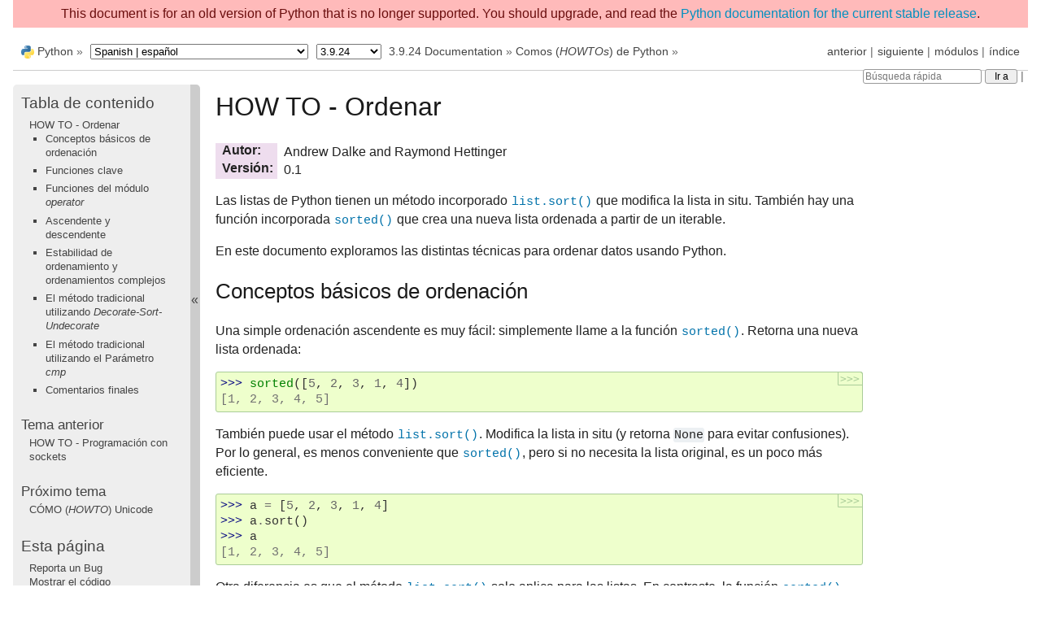

--- FILE ---
content_type: text/html
request_url: https://docs.python.org/es/3.9/howto/sorting.html
body_size: 9353
content:

<!DOCTYPE html>

<html xmlns="http://www.w3.org/1999/xhtml" lang="es">
  <head>
    <meta charset="utf-8" /><meta name="generator" content="Docutils 0.17.1: http://docutils.sourceforge.net/" />

    <title>HOW TO - Ordenar &#8212; documentación de Python - 3.9.24</title><meta name="viewport" content="width=device-width, initial-scale=1.0">
    
    <link rel="stylesheet" href="../_static/pydoctheme.css" type="text/css" />
    <link rel="stylesheet" href="../_static/pygments.css" type="text/css" />
    
    <script id="documentation_options" data-url_root="../" src="../_static/documentation_options.js"></script>
    <script src="../_static/jquery.js"></script>
    <script src="../_static/underscore.js"></script>
    <script src="../_static/doctools.js"></script>
    <script src="../_static/language_data.js"></script>
    <script src="../_static/translations.js"></script>
    
    <script src="../_static/sidebar.js"></script>
    
    <link rel="search" type="application/opensearchdescription+xml"
          title="Buscar en documentación de Python - 3.9.24"
          href="../_static/opensearch.xml"/>
    <link rel="author" title="Sobre este documento" href="../about.html" />
    <link rel="index" title="Índice" href="../genindex.html" />
    <link rel="search" title="Búsqueda" href="../search.html" />
    <link rel="copyright" title="Copyright" href="../copyright.html" />
    <link rel="next" title="CÓMO (HOWTO) Unicode" href="unicode.html" />
    <link rel="prev" title="HOW TO - Programación con sockets" href="sockets.html" />
    <link rel="canonical" href="https://docs.python.org/3/howto/sorting.html" />
    
      
    

    
    <style>
      @media only screen {
        table.full-width-table {
            width: 100%;
        }
      }
    </style>
<link rel="shortcut icon" type="image/png" href="../_static/py.svg" />
            <script type="text/javascript" src="../_static/copybutton.js"></script>
            <script type="text/javascript" src="../_static/menu.js"></script> 

  </head>
<body>
<div class="mobile-nav">
    <input type="checkbox" id="menuToggler" class="toggler__input" aria-controls="navigation"
           aria-pressed="false" aria-expanded="false" role="button" aria-label="Menu" />
    <label for="menuToggler" class="toggler__label">
        <span></span>
    </label>
    <nav class="nav-content" role="navigation">
         <a href="https://www.python.org/" class="nav-logo">
             <img src="../_static/py.svg" alt="Logo"/>
         </a>
        <div class="version_switcher_placeholder"></div>
        <form role="search" class="search" action="../search.html" method="get">
            <svg xmlns="http://www.w3.org/2000/svg" width="20" height="20" viewBox="0 0 24 24" class="search-icon">
                <path fill-rule="nonzero"
                        d="M15.5 14h-.79l-.28-.27a6.5 6.5 0 001.48-5.34c-.47-2.78-2.79-5-5.59-5.34a6.505 6.505 0 00-7.27 7.27c.34 2.8 2.56 5.12 5.34 5.59a6.5 6.5 0 005.34-1.48l.27.28v.79l4.25 4.25c.41.41 1.08.41 1.49 0 .41-.41.41-1.08 0-1.49L15.5 14zm-6 0C7.01 14 5 11.99 5 9.5S7.01 5 9.5 5 14 7.01 14 9.5 11.99 14 9.5 14z" fill="#444"></path>
            </svg>
            <input type="text" name="q" aria-label="Búsqueda rápida"/>
            <input type="submit" value="Ir a"/>
        </form>
    </nav>
    <div class="menu-wrapper">
        <nav class="menu" role="navigation" aria-label="main navigation">
            <div class="language_switcher_placeholder"></div>
  <h3><a href="../contents.html">Tabla de contenido</a></h3>
  <ul>
<li><a class="reference internal" href="#">HOW TO - Ordenar</a><ul>
<li><a class="reference internal" href="#sorting-basics">Conceptos básicos de ordenación</a></li>
<li><a class="reference internal" href="#key-functions">Funciones clave</a></li>
<li><a class="reference internal" href="#operator-module-functions">Funciones del módulo <em>operator</em></a></li>
<li><a class="reference internal" href="#ascending-and-descending">Ascendente y descendente</a></li>
<li><a class="reference internal" href="#sort-stability-and-complex-sorts">Estabilidad de ordenamiento y ordenamientos complejos</a></li>
<li><a class="reference internal" href="#the-old-way-using-decorate-sort-undecorate">El método tradicional utilizando <em>Decorate-Sort-Undecorate</em></a></li>
<li><a class="reference internal" href="#the-old-way-using-the-cmp-parameter">El método tradicional utilizando el Parámetro <em>cmp</em></a></li>
<li><a class="reference internal" href="#odd-and-ends">Comentarios finales</a></li>
</ul>
</li>
</ul>

  <h4>Tema anterior</h4>
  <p class="topless"><a href="sockets.html"
                        title="capítulo anterior">HOW TO - Programación con sockets</a></p>
  <h4>Próximo tema</h4>
  <p class="topless"><a href="unicode.html"
                        title="próximo capítulo">CÓMO (<em>HOWTO</em>) Unicode</a></p>
  <div role="note" aria-label="source link">
    <h3>Esta página</h3>
    <ul class="this-page-menu">
      <li><a href="../bugs.html">Reporta un Bug</a></li>
      <li>
        <a href="https://github.com/python/cpython/blob/3.9/Doc/howto/sorting.rst"
            rel="nofollow">Mostrar el código
        </a>
      </li>
    </ul>
  </div>
        </nav>
    </div>
</div>

<div id="outdated-warning" style="padding: .5em; text-align: center; background-color: #FFBABA; color: #6A0E0E;">
    This document is for an old version of Python that is no longer supported.
    You should upgrade, and read the 
    <a href="/3/howto/sorting.html"> Python documentation for the current stable release</a>.
</div>
  
    <div class="related" role="navigation" aria-label="related navigation">
      <h3>Navegación</h3>
      <ul>
        <li class="right" style="margin-right: 10px">
          <a href="../genindex.html" title="Índice General"
             accesskey="I">índice</a></li>
        <li class="right" >
          <a href="../py-modindex.html" title="Índice de Módulos Python"
             >módulos</a> |</li>
        <li class="right" >
          <a href="unicode.html" title="CÓMO (HOWTO) Unicode"
             accesskey="N">siguiente</a> |</li>
        <li class="right" >
          <a href="sockets.html" title="HOW TO - Programación con sockets"
             accesskey="P">anterior</a> |</li>

          <li><img src="../_static/py.svg" alt="python logo" style="vertical-align: middle; margin-top: -1px"/></li>
          <li><a href="https://www.python.org/">Python</a> &#187;</li>
          <li class="switchers">
            <div class="language_switcher_placeholder"></div>
            <div class="version_switcher_placeholder"></div>
          </li>
          <li>
              
          </li>
    <li id="cpython-language-and-version">
      <a href="../index.html">3.9.24 Documentation</a> &#187;
    </li>

          <li class="nav-item nav-item-1"><a href="index.html" accesskey="U">Comos (<em>HOWTOs</em>) de Python</a> &#187;</li>
                <li class="right">
                    

    <div class="inline-search" role="search">
        <form class="inline-search" action="../search.html" method="get">
          <input placeholder="Búsqueda rápida" aria-label="Búsqueda rápida" type="text" name="q" />
          <input type="submit" value="Ir a" />
          <input type="hidden" name="check_keywords" value="yes" />
          <input type="hidden" name="area" value="default" />
        </form>
    </div>
                     |
                </li>
            
      </ul>
    </div>    

    <div class="document">
      <div class="documentwrapper">
        <div class="bodywrapper">
          <div class="body" role="main">
            
  <section id="sorting-how-to">
<span id="sortinghowto"></span><h1>HOW TO - Ordenar<a class="headerlink" href="#sorting-how-to" title="Enlazar permanentemente con este título">¶</a></h1>
<dl class="field-list simple">
<dt class="field-odd">Autor</dt>
<dd class="field-odd"><p>Andrew Dalke and Raymond Hettinger</p>
</dd>
<dt class="field-even">Versión</dt>
<dd class="field-even"><p>0.1</p>
</dd>
</dl>
<p>Las listas de Python tienen un método incorporado <a class="reference internal" href="../library/stdtypes.html#list.sort" title="list.sort"><code class="xref py py-meth docutils literal notranslate"><span class="pre">list.sort()</span></code></a> que modifica la lista in situ. También hay una función incorporada <a class="reference internal" href="../library/functions.html#sorted" title="sorted"><code class="xref py py-func docutils literal notranslate"><span class="pre">sorted()</span></code></a> que crea una nueva lista ordenada a partir de un iterable.</p>
<p>En este documento exploramos las distintas técnicas para ordenar datos usando Python.</p>
<section id="sorting-basics">
<h2>Conceptos básicos de ordenación<a class="headerlink" href="#sorting-basics" title="Enlazar permanentemente con este título">¶</a></h2>
<p>Una simple ordenación ascendente es muy fácil: simplemente llame a la función <a class="reference internal" href="../library/functions.html#sorted" title="sorted"><code class="xref py py-func docutils literal notranslate"><span class="pre">sorted()</span></code></a>. Retorna una nueva lista ordenada:</p>
<div class="highlight-python3 notranslate"><div class="highlight"><pre><span></span><span class="gp">&gt;&gt;&gt; </span><span class="nb">sorted</span><span class="p">([</span><span class="mi">5</span><span class="p">,</span> <span class="mi">2</span><span class="p">,</span> <span class="mi">3</span><span class="p">,</span> <span class="mi">1</span><span class="p">,</span> <span class="mi">4</span><span class="p">])</span>
<span class="go">[1, 2, 3, 4, 5]</span>
</pre></div>
</div>
<p>También puede usar el método <a class="reference internal" href="../library/stdtypes.html#list.sort" title="list.sort"><code class="xref py py-meth docutils literal notranslate"><span class="pre">list.sort()</span></code></a>. Modifica la lista in situ (y retorna <code class="docutils literal notranslate"><span class="pre">None</span></code> para evitar confusiones). Por lo general, es menos conveniente que <a class="reference internal" href="../library/functions.html#sorted" title="sorted"><code class="xref py py-func docutils literal notranslate"><span class="pre">sorted()</span></code></a>, pero si no necesita la lista original, es un poco más eficiente.</p>
<div class="doctest highlight-default notranslate"><div class="highlight"><pre><span></span><span class="gp">&gt;&gt;&gt; </span><span class="n">a</span> <span class="o">=</span> <span class="p">[</span><span class="mi">5</span><span class="p">,</span> <span class="mi">2</span><span class="p">,</span> <span class="mi">3</span><span class="p">,</span> <span class="mi">1</span><span class="p">,</span> <span class="mi">4</span><span class="p">]</span>
<span class="gp">&gt;&gt;&gt; </span><span class="n">a</span><span class="o">.</span><span class="n">sort</span><span class="p">()</span>
<span class="gp">&gt;&gt;&gt; </span><span class="n">a</span>
<span class="go">[1, 2, 3, 4, 5]</span>
</pre></div>
</div>
<p>Otra diferencia es que el método <a class="reference internal" href="../library/stdtypes.html#list.sort" title="list.sort"><code class="xref py py-meth docutils literal notranslate"><span class="pre">list.sort()</span></code></a> solo aplica para las listas. En contraste, la función <a class="reference internal" href="../library/functions.html#sorted" title="sorted"><code class="xref py py-func docutils literal notranslate"><span class="pre">sorted()</span></code></a> acepta cualquier iterable.</p>
<div class="doctest highlight-default notranslate"><div class="highlight"><pre><span></span><span class="gp">&gt;&gt;&gt; </span><span class="nb">sorted</span><span class="p">({</span><span class="mi">1</span><span class="p">:</span> <span class="s1">&#39;D&#39;</span><span class="p">,</span> <span class="mi">2</span><span class="p">:</span> <span class="s1">&#39;B&#39;</span><span class="p">,</span> <span class="mi">3</span><span class="p">:</span> <span class="s1">&#39;B&#39;</span><span class="p">,</span> <span class="mi">4</span><span class="p">:</span> <span class="s1">&#39;E&#39;</span><span class="p">,</span> <span class="mi">5</span><span class="p">:</span> <span class="s1">&#39;A&#39;</span><span class="p">})</span>
<span class="go">[1, 2, 3, 4, 5]</span>
</pre></div>
</div>
</section>
<section id="key-functions">
<h2>Funciones clave<a class="headerlink" href="#key-functions" title="Enlazar permanentemente con este título">¶</a></h2>
<p>Ambos <a class="reference internal" href="../library/stdtypes.html#list.sort" title="list.sort"><code class="xref py py-meth docutils literal notranslate"><span class="pre">list.sort()</span></code></a> y <a class="reference internal" href="../library/functions.html#sorted" title="sorted"><code class="xref py py-func docutils literal notranslate"><span class="pre">sorted()</span></code></a> tienen un parámetro <em>key</em> para especificar una función (u otra invocable) que se llamará en cada elemento de la lista antes de hacer comparaciones.</p>
<p>Por ejemplo, aquí hay una comparación de cadenas que no distingue entre mayúsculas y minúsculas:</p>
<div class="doctest highlight-default notranslate"><div class="highlight"><pre><span></span><span class="gp">&gt;&gt;&gt; </span><span class="nb">sorted</span><span class="p">(</span><span class="s2">&quot;This is a test string from Andrew&quot;</span><span class="o">.</span><span class="n">split</span><span class="p">(),</span> <span class="n">key</span><span class="o">=</span><span class="nb">str</span><span class="o">.</span><span class="n">lower</span><span class="p">)</span>
<span class="go">[&#39;a&#39;, &#39;Andrew&#39;, &#39;from&#39;, &#39;is&#39;, &#39;string&#39;, &#39;test&#39;, &#39;This&#39;]</span>
</pre></div>
</div>
<p>El valor del parámetro <em>key</em> debe ser una función (u otra invocable) que tome un solo argumento y devuelva una clave para usar con fines de clasificación. Esta técnica es rápida porque la función de la tecla se llama exactamente una vez para cada registro de entrada.</p>
<p>Un uso frecuente es ordenar objetos complejos utilizando algunos de los índices del objeto como claves. Por ejemplo:</p>
<div class="doctest highlight-default notranslate"><div class="highlight"><pre><span></span><span class="gp">&gt;&gt;&gt; </span><span class="n">student_tuples</span> <span class="o">=</span> <span class="p">[</span>
<span class="gp">... </span>    <span class="p">(</span><span class="s1">&#39;john&#39;</span><span class="p">,</span> <span class="s1">&#39;A&#39;</span><span class="p">,</span> <span class="mi">15</span><span class="p">),</span>
<span class="gp">... </span>    <span class="p">(</span><span class="s1">&#39;jane&#39;</span><span class="p">,</span> <span class="s1">&#39;B&#39;</span><span class="p">,</span> <span class="mi">12</span><span class="p">),</span>
<span class="gp">... </span>    <span class="p">(</span><span class="s1">&#39;dave&#39;</span><span class="p">,</span> <span class="s1">&#39;B&#39;</span><span class="p">,</span> <span class="mi">10</span><span class="p">),</span>
<span class="gp">... </span><span class="p">]</span>
<span class="gp">&gt;&gt;&gt; </span><span class="nb">sorted</span><span class="p">(</span><span class="n">student_tuples</span><span class="p">,</span> <span class="n">key</span><span class="o">=</span><span class="k">lambda</span> <span class="n">student</span><span class="p">:</span> <span class="n">student</span><span class="p">[</span><span class="mi">2</span><span class="p">])</span>   <span class="c1"># sort by age</span>
<span class="go">[(&#39;dave&#39;, &#39;B&#39;, 10), (&#39;jane&#39;, &#39;B&#39;, 12), (&#39;john&#39;, &#39;A&#39;, 15)]</span>
</pre></div>
</div>
<p>La misma técnica funciona para objetos con atributos nombrados. Por ejemplo:</p>
<div class="doctest highlight-default notranslate"><div class="highlight"><pre><span></span><span class="gp">&gt;&gt;&gt; </span><span class="k">class</span><span class="w"> </span><span class="nc">Student</span><span class="p">:</span>
<span class="gp">... </span>    <span class="k">def</span><span class="w"> </span><span class="fm">__init__</span><span class="p">(</span><span class="bp">self</span><span class="p">,</span> <span class="n">name</span><span class="p">,</span> <span class="n">grade</span><span class="p">,</span> <span class="n">age</span><span class="p">):</span>
<span class="gp">... </span>        <span class="bp">self</span><span class="o">.</span><span class="n">name</span> <span class="o">=</span> <span class="n">name</span>
<span class="gp">... </span>        <span class="bp">self</span><span class="o">.</span><span class="n">grade</span> <span class="o">=</span> <span class="n">grade</span>
<span class="gp">... </span>        <span class="bp">self</span><span class="o">.</span><span class="n">age</span> <span class="o">=</span> <span class="n">age</span>
<span class="gp">... </span>    <span class="k">def</span><span class="w"> </span><span class="fm">__repr__</span><span class="p">(</span><span class="bp">self</span><span class="p">):</span>
<span class="gp">... </span>        <span class="k">return</span> <span class="nb">repr</span><span class="p">((</span><span class="bp">self</span><span class="o">.</span><span class="n">name</span><span class="p">,</span> <span class="bp">self</span><span class="o">.</span><span class="n">grade</span><span class="p">,</span> <span class="bp">self</span><span class="o">.</span><span class="n">age</span><span class="p">))</span>
</pre></div>
</div>
<div class="doctest highlight-default notranslate"><div class="highlight"><pre><span></span><span class="gp">&gt;&gt;&gt; </span><span class="n">student_objects</span> <span class="o">=</span> <span class="p">[</span>
<span class="gp">... </span>    <span class="n">Student</span><span class="p">(</span><span class="s1">&#39;john&#39;</span><span class="p">,</span> <span class="s1">&#39;A&#39;</span><span class="p">,</span> <span class="mi">15</span><span class="p">),</span>
<span class="gp">... </span>    <span class="n">Student</span><span class="p">(</span><span class="s1">&#39;jane&#39;</span><span class="p">,</span> <span class="s1">&#39;B&#39;</span><span class="p">,</span> <span class="mi">12</span><span class="p">),</span>
<span class="gp">... </span>    <span class="n">Student</span><span class="p">(</span><span class="s1">&#39;dave&#39;</span><span class="p">,</span> <span class="s1">&#39;B&#39;</span><span class="p">,</span> <span class="mi">10</span><span class="p">),</span>
<span class="gp">... </span><span class="p">]</span>
<span class="gp">&gt;&gt;&gt; </span><span class="nb">sorted</span><span class="p">(</span><span class="n">student_objects</span><span class="p">,</span> <span class="n">key</span><span class="o">=</span><span class="k">lambda</span> <span class="n">student</span><span class="p">:</span> <span class="n">student</span><span class="o">.</span><span class="n">age</span><span class="p">)</span>   <span class="c1"># sort by age</span>
<span class="go">[(&#39;dave&#39;, &#39;B&#39;, 10), (&#39;jane&#39;, &#39;B&#39;, 12), (&#39;john&#39;, &#39;A&#39;, 15)]</span>
</pre></div>
</div>
</section>
<section id="operator-module-functions">
<h2>Funciones del módulo <em>operator</em><a class="headerlink" href="#operator-module-functions" title="Enlazar permanentemente con este título">¶</a></h2>
<p>Las funciones clave utilizadas anteriormente son muy comunes, por lo que Python proporciona funciones para facilitar y agilizar el uso de las funciones de acceso. El módulo <a class="reference internal" href="../library/operator.html#module-operator" title="operator: Functions corresponding to the standard operators."><code class="xref py py-mod docutils literal notranslate"><span class="pre">operator</span></code></a> contiene las funciones <a class="reference internal" href="../library/operator.html#operator.itemgetter" title="operator.itemgetter"><code class="xref py py-func docutils literal notranslate"><span class="pre">itemgetter()</span></code></a>, <a class="reference internal" href="../library/operator.html#operator.attrgetter" title="operator.attrgetter"><code class="xref py py-func docutils literal notranslate"><span class="pre">attrgetter()</span></code></a>, y <a class="reference internal" href="../library/operator.html#operator.methodcaller" title="operator.methodcaller"><code class="xref py py-func docutils literal notranslate"><span class="pre">methodcaller()</span></code></a>.</p>
<p>Usando esas funciones, los ejemplos anteriores se vuelven más simples y rápidos:</p>
<div class="doctest highlight-default notranslate"><div class="highlight"><pre><span></span><span class="gp">&gt;&gt;&gt; </span><span class="kn">from</span><span class="w"> </span><span class="nn">operator</span><span class="w"> </span><span class="kn">import</span> <span class="n">itemgetter</span><span class="p">,</span> <span class="n">attrgetter</span>
</pre></div>
</div>
<div class="doctest highlight-default notranslate"><div class="highlight"><pre><span></span><span class="gp">&gt;&gt;&gt; </span><span class="nb">sorted</span><span class="p">(</span><span class="n">student_tuples</span><span class="p">,</span> <span class="n">key</span><span class="o">=</span><span class="n">itemgetter</span><span class="p">(</span><span class="mi">2</span><span class="p">))</span>
<span class="go">[(&#39;dave&#39;, &#39;B&#39;, 10), (&#39;jane&#39;, &#39;B&#39;, 12), (&#39;john&#39;, &#39;A&#39;, 15)]</span>
</pre></div>
</div>
<div class="doctest highlight-default notranslate"><div class="highlight"><pre><span></span><span class="gp">&gt;&gt;&gt; </span><span class="nb">sorted</span><span class="p">(</span><span class="n">student_objects</span><span class="p">,</span> <span class="n">key</span><span class="o">=</span><span class="n">attrgetter</span><span class="p">(</span><span class="s1">&#39;age&#39;</span><span class="p">))</span>
<span class="go">[(&#39;dave&#39;, &#39;B&#39;, 10), (&#39;jane&#39;, &#39;B&#39;, 12), (&#39;john&#39;, &#39;A&#39;, 15)]</span>
</pre></div>
</div>
<p>Las funciones del módulo <em>operator</em> permiten múltiples niveles de clasificación. Por ejemplo, para ordenar por <em>grade</em> y luego por <em>age</em>:</p>
<div class="doctest highlight-default notranslate"><div class="highlight"><pre><span></span><span class="gp">&gt;&gt;&gt; </span><span class="nb">sorted</span><span class="p">(</span><span class="n">student_tuples</span><span class="p">,</span> <span class="n">key</span><span class="o">=</span><span class="n">itemgetter</span><span class="p">(</span><span class="mi">1</span><span class="p">,</span><span class="mi">2</span><span class="p">))</span>
<span class="go">[(&#39;john&#39;, &#39;A&#39;, 15), (&#39;dave&#39;, &#39;B&#39;, 10), (&#39;jane&#39;, &#39;B&#39;, 12)]</span>
</pre></div>
</div>
<div class="doctest highlight-default notranslate"><div class="highlight"><pre><span></span><span class="gp">&gt;&gt;&gt; </span><span class="nb">sorted</span><span class="p">(</span><span class="n">student_objects</span><span class="p">,</span> <span class="n">key</span><span class="o">=</span><span class="n">attrgetter</span><span class="p">(</span><span class="s1">&#39;grade&#39;</span><span class="p">,</span> <span class="s1">&#39;age&#39;</span><span class="p">))</span>
<span class="go">[(&#39;john&#39;, &#39;A&#39;, 15), (&#39;dave&#39;, &#39;B&#39;, 10), (&#39;jane&#39;, &#39;B&#39;, 12)]</span>
</pre></div>
</div>
</section>
<section id="ascending-and-descending">
<h2>Ascendente y descendente<a class="headerlink" href="#ascending-and-descending" title="Enlazar permanentemente con este título">¶</a></h2>
<p>Ambos <a class="reference internal" href="../library/stdtypes.html#list.sort" title="list.sort"><code class="xref py py-meth docutils literal notranslate"><span class="pre">list.sort()</span></code></a> y <a class="reference internal" href="../library/functions.html#sorted" title="sorted"><code class="xref py py-func docutils literal notranslate"><span class="pre">sorted()</span></code></a> aceptan un parámetro <em>reverse</em> con un valor booleano. Esto se usa para marcar tipos descendentes. Por ejemplo, para obtener los datos de los estudiantes en orden inverso de <em>edad</em>:</p>
<div class="doctest highlight-default notranslate"><div class="highlight"><pre><span></span><span class="gp">&gt;&gt;&gt; </span><span class="nb">sorted</span><span class="p">(</span><span class="n">student_tuples</span><span class="p">,</span> <span class="n">key</span><span class="o">=</span><span class="n">itemgetter</span><span class="p">(</span><span class="mi">2</span><span class="p">),</span> <span class="n">reverse</span><span class="o">=</span><span class="kc">True</span><span class="p">)</span>
<span class="go">[(&#39;john&#39;, &#39;A&#39;, 15), (&#39;jane&#39;, &#39;B&#39;, 12), (&#39;dave&#39;, &#39;B&#39;, 10)]</span>
</pre></div>
</div>
<div class="doctest highlight-default notranslate"><div class="highlight"><pre><span></span><span class="gp">&gt;&gt;&gt; </span><span class="nb">sorted</span><span class="p">(</span><span class="n">student_objects</span><span class="p">,</span> <span class="n">key</span><span class="o">=</span><span class="n">attrgetter</span><span class="p">(</span><span class="s1">&#39;age&#39;</span><span class="p">),</span> <span class="n">reverse</span><span class="o">=</span><span class="kc">True</span><span class="p">)</span>
<span class="go">[(&#39;john&#39;, &#39;A&#39;, 15), (&#39;jane&#39;, &#39;B&#39;, 12), (&#39;dave&#39;, &#39;B&#39;, 10)]</span>
</pre></div>
</div>
</section>
<section id="sort-stability-and-complex-sorts">
<h2>Estabilidad de ordenamiento y ordenamientos complejos<a class="headerlink" href="#sort-stability-and-complex-sorts" title="Enlazar permanentemente con este título">¶</a></h2>
<p>Se garantiza que las clasificaciones serán <a class="reference external" href="https://es.wikipedia.org/wiki/Algoritmo_de_ordenamiento#Estabilidad">estables</a>. Eso significa que cuando varios registros tienen la misma clave, se conserva su orden original.</p>
<div class="doctest highlight-default notranslate"><div class="highlight"><pre><span></span><span class="gp">&gt;&gt;&gt; </span><span class="n">data</span> <span class="o">=</span> <span class="p">[(</span><span class="s1">&#39;red&#39;</span><span class="p">,</span> <span class="mi">1</span><span class="p">),</span> <span class="p">(</span><span class="s1">&#39;blue&#39;</span><span class="p">,</span> <span class="mi">1</span><span class="p">),</span> <span class="p">(</span><span class="s1">&#39;red&#39;</span><span class="p">,</span> <span class="mi">2</span><span class="p">),</span> <span class="p">(</span><span class="s1">&#39;blue&#39;</span><span class="p">,</span> <span class="mi">2</span><span class="p">)]</span>
<span class="gp">&gt;&gt;&gt; </span><span class="nb">sorted</span><span class="p">(</span><span class="n">data</span><span class="p">,</span> <span class="n">key</span><span class="o">=</span><span class="n">itemgetter</span><span class="p">(</span><span class="mi">0</span><span class="p">))</span>
<span class="go">[(&#39;blue&#39;, 1), (&#39;blue&#39;, 2), (&#39;red&#39;, 1), (&#39;red&#39;, 2)]</span>
</pre></div>
</div>
<p>Observe cómo los dos registros para <em>blue</em> conservan su orden original de modo que se garantice que <code class="docutils literal notranslate"><span class="pre">('blue',</span> <span class="pre">1)</span></code> preceda a <code class="docutils literal notranslate"><span class="pre">('blue',</span> <span class="pre">2)</span></code>.</p>
<p>Esta maravillosa propiedad le permite construir ordenamientos complejos en varias etapas. Por ejemplo, para ordenar los datos de estudiantes en orden descendente por <em>grade</em> y luego ascendente por <em>age</em>, ordene primero por <em>age</em> y luego por <em>grade</em>:</p>
<div class="doctest highlight-default notranslate"><div class="highlight"><pre><span></span><span class="gp">&gt;&gt;&gt; </span><span class="n">s</span> <span class="o">=</span> <span class="nb">sorted</span><span class="p">(</span><span class="n">student_objects</span><span class="p">,</span> <span class="n">key</span><span class="o">=</span><span class="n">attrgetter</span><span class="p">(</span><span class="s1">&#39;age&#39;</span><span class="p">))</span>     <span class="c1"># sort on secondary key</span>
<span class="gp">&gt;&gt;&gt; </span><span class="nb">sorted</span><span class="p">(</span><span class="n">s</span><span class="p">,</span> <span class="n">key</span><span class="o">=</span><span class="n">attrgetter</span><span class="p">(</span><span class="s1">&#39;grade&#39;</span><span class="p">),</span> <span class="n">reverse</span><span class="o">=</span><span class="kc">True</span><span class="p">)</span>       <span class="c1"># now sort on primary key, descending</span>
<span class="go">[(&#39;dave&#39;, &#39;B&#39;, 10), (&#39;jane&#39;, &#39;B&#39;, 12), (&#39;john&#39;, &#39;A&#39;, 15)]</span>
</pre></div>
</div>
<p>Esto se puede encapsular en una función que tome una lista y tuplas (atributo, orden) para ordenarlas por múltiples pases.</p>
<div class="doctest highlight-default notranslate"><div class="highlight"><pre><span></span><span class="gp">&gt;&gt;&gt; </span><span class="k">def</span><span class="w"> </span><span class="nf">multisort</span><span class="p">(</span><span class="n">xs</span><span class="p">,</span> <span class="n">specs</span><span class="p">):</span>
<span class="gp">... </span>    <span class="k">for</span> <span class="n">key</span><span class="p">,</span> <span class="n">reverse</span> <span class="ow">in</span> <span class="nb">reversed</span><span class="p">(</span><span class="n">specs</span><span class="p">):</span>
<span class="gp">... </span>        <span class="n">xs</span><span class="o">.</span><span class="n">sort</span><span class="p">(</span><span class="n">key</span><span class="o">=</span><span class="n">attrgetter</span><span class="p">(</span><span class="n">key</span><span class="p">),</span> <span class="n">reverse</span><span class="o">=</span><span class="n">reverse</span><span class="p">)</span>
<span class="gp">... </span>    <span class="k">return</span> <span class="n">xs</span>
</pre></div>
</div>
<div class="doctest highlight-default notranslate"><div class="highlight"><pre><span></span><span class="gp">&gt;&gt;&gt; </span><span class="n">multisort</span><span class="p">(</span><span class="nb">list</span><span class="p">(</span><span class="n">student_objects</span><span class="p">),</span> <span class="p">((</span><span class="s1">&#39;grade&#39;</span><span class="p">,</span> <span class="kc">True</span><span class="p">),</span> <span class="p">(</span><span class="s1">&#39;age&#39;</span><span class="p">,</span> <span class="kc">False</span><span class="p">)))</span>
<span class="go">[(&#39;dave&#39;, &#39;B&#39;, 10), (&#39;jane&#39;, &#39;B&#39;, 12), (&#39;john&#39;, &#39;A&#39;, 15)]</span>
</pre></div>
</div>
<p>El algoritmo <a class="reference external" href="https://en.wikipedia.org/wiki/Timsort">Timsort</a> utilizado en Python realiza múltiples ordenamientos de manera eficiente porque puede aprovechar cualquier orden ya presente en el conjunto de datos.</p>
</section>
<section id="the-old-way-using-decorate-sort-undecorate">
<h2>El método tradicional utilizando <em>Decorate-Sort-Undecorate</em><a class="headerlink" href="#the-old-way-using-decorate-sort-undecorate" title="Enlazar permanentemente con este título">¶</a></h2>
<p>Este patrón de implementación, llamado DSU (por sus siglas en inglés <em>Decorate-Sort-Undecorate</em>), se realiza en tres pasos:</p>
<ul class="simple">
<li><p>Primero, la lista inicial está «decorada» con nuevos valores que controlarán el orden en que se realizará el pedido.</p></li>
<li><p>En segundo lugar, se ordena la lista decorada.</p></li>
<li><p>Finalmente, los valores decorados se eliminan, creando una lista que contiene solo los valores iniciales en el nuevo orden.</p></li>
</ul>
<p>Por ejemplo, para ordenar los datos de los estudiantes por <em>grade</em> utilizando el enfoque DSU:</p>
<div class="doctest highlight-default notranslate"><div class="highlight"><pre><span></span><span class="gp">&gt;&gt;&gt; </span><span class="n">decorated</span> <span class="o">=</span> <span class="p">[(</span><span class="n">student</span><span class="o">.</span><span class="n">grade</span><span class="p">,</span> <span class="n">i</span><span class="p">,</span> <span class="n">student</span><span class="p">)</span> <span class="k">for</span> <span class="n">i</span><span class="p">,</span> <span class="n">student</span> <span class="ow">in</span> <span class="nb">enumerate</span><span class="p">(</span><span class="n">student_objects</span><span class="p">)]</span>
<span class="gp">&gt;&gt;&gt; </span><span class="n">decorated</span><span class="o">.</span><span class="n">sort</span><span class="p">()</span>
<span class="gp">&gt;&gt;&gt; </span><span class="p">[</span><span class="n">student</span> <span class="k">for</span> <span class="n">grade</span><span class="p">,</span> <span class="n">i</span><span class="p">,</span> <span class="n">student</span> <span class="ow">in</span> <span class="n">decorated</span><span class="p">]</span>               <span class="c1"># undecorate</span>
<span class="go">[(&#39;john&#39;, &#39;A&#39;, 15), (&#39;jane&#39;, &#39;B&#39;, 12), (&#39;dave&#39;, &#39;B&#39;, 10)]</span>
</pre></div>
</div>
<p>Esta técnica funciona porque las tuplas se comparan en orden lexicográfico; se comparan los primeros objetos; si hay objetos idénticos, se compara el siguiente objeto, y así sucesivamente.</p>
<p>No es estrictamente necesario en todos los casos incluir el índice <em>i</em> en la lista decorada, pero incluirlo ofrece dos ventajas:</p>
<ul class="simple">
<li><p>El orden es estable: si dos elementos tienen la misma clave, su orden se conservará en la lista ordenada.</p></li>
<li><p>Los elementos originales no tienen que ser comparables porque el orden de las tuplas decoradas estará determinado por, como máximo, los dos primeros elementos. Entonces, por ejemplo, la lista original podría contener números complejos que no se pueden ordenar directamente.</p></li>
</ul>
<p>Otro nombre para esta técnica es <a class="reference external" href="https://en.wikipedia.org/wiki/Schwartzian_transform">Transformación Schwartziana</a>, después de que Randal L. Schwartz la popularizara entre los programadores de Perl.</p>
<p>Ahora que la clasificación de Python proporciona funciones clave, esta técnica ya no se usa con frecuencia.</p>
</section>
<section id="the-old-way-using-the-cmp-parameter">
<h2>El método tradicional utilizando el Parámetro <em>cmp</em><a class="headerlink" href="#the-old-way-using-the-cmp-parameter" title="Enlazar permanentemente con este título">¶</a></h2>
<p>Muchos constructores presentados en este CÓMO asumen el uso de Python 2.4 o superior. Antes de eso, no había una función <a class="reference internal" href="../library/functions.html#sorted" title="sorted"><code class="xref py py-func docutils literal notranslate"><span class="pre">sorted()</span></code></a> incorporada y el método <a class="reference internal" href="../library/stdtypes.html#list.sort" title="list.sort"><code class="xref py py-meth docutils literal notranslate"><span class="pre">list.sort()</span></code></a> no tomaba los argumentos nombrados. A pesar de esto, todas las versiones de Py2.x admiten el parámetro <em>cmp</em> para manejar la función de comparación especificada por el usuario.</p>
<p>En Py3.0, el parámetro <em>cmp</em> se eliminó por completo (como parte de un mayor esfuerzo para simplificar y unificar el lenguaje, eliminando el conflicto entre las comparaciones enriquecidas y el método mágico <code class="xref py py-meth docutils literal notranslate"><span class="pre">__cmp__()</span></code>).</p>
<p>En Py2.x, se permitió una función opcional a la que se puede llamar para hacer las comparaciones. Esa función debe tomar dos argumentos para comparar y luego retornar un valor negativo para menor que, retornar cero si son iguales o retornar un valor positivo para mayor que. Por ejemplo, podemos hacer:</p>
<div class="doctest highlight-default notranslate"><div class="highlight"><pre><span></span><span class="gp">&gt;&gt;&gt; </span><span class="k">def</span><span class="w"> </span><span class="nf">numeric_compare</span><span class="p">(</span><span class="n">x</span><span class="p">,</span> <span class="n">y</span><span class="p">):</span>
<span class="gp">... </span>    <span class="k">return</span> <span class="n">x</span> <span class="o">-</span> <span class="n">y</span>
<span class="gp">&gt;&gt;&gt; </span><span class="nb">sorted</span><span class="p">([</span><span class="mi">5</span><span class="p">,</span> <span class="mi">2</span><span class="p">,</span> <span class="mi">4</span><span class="p">,</span> <span class="mi">1</span><span class="p">,</span> <span class="mi">3</span><span class="p">],</span> <span class="n">cmp</span><span class="o">=</span><span class="n">numeric_compare</span><span class="p">)</span> 
<span class="go">[1, 2, 3, 4, 5]</span>
</pre></div>
</div>
<p>O puede revertir el orden de comparación con:</p>
<div class="doctest highlight-default notranslate"><div class="highlight"><pre><span></span><span class="gp">&gt;&gt;&gt; </span><span class="k">def</span><span class="w"> </span><span class="nf">reverse_numeric</span><span class="p">(</span><span class="n">x</span><span class="p">,</span> <span class="n">y</span><span class="p">):</span>
<span class="gp">... </span>    <span class="k">return</span> <span class="n">y</span> <span class="o">-</span> <span class="n">x</span>
<span class="gp">&gt;&gt;&gt; </span><span class="nb">sorted</span><span class="p">([</span><span class="mi">5</span><span class="p">,</span> <span class="mi">2</span><span class="p">,</span> <span class="mi">4</span><span class="p">,</span> <span class="mi">1</span><span class="p">,</span> <span class="mi">3</span><span class="p">],</span> <span class="n">cmp</span><span class="o">=</span><span class="n">reverse_numeric</span><span class="p">)</span> 
<span class="go">[5, 4, 3, 2, 1]</span>
</pre></div>
</div>
<p>Al migrar código de Python 2.x a 3.x, pueden surgir problemas cuando los usuarios proporcionan una función de comparación y es necesario convertir esta función en una función clave. El siguiente paquete hace que sea fácil de hacer:</p>
<div class="highlight-python3 notranslate"><div class="highlight"><pre><span></span><span class="k">def</span><span class="w"> </span><span class="nf">cmp_to_key</span><span class="p">(</span><span class="n">mycmp</span><span class="p">):</span>
    <span class="s1">&#39;Convert a cmp= function into a key= function&#39;</span>
    <span class="k">class</span><span class="w"> </span><span class="nc">K</span><span class="p">:</span>
        <span class="k">def</span><span class="w"> </span><span class="fm">__init__</span><span class="p">(</span><span class="bp">self</span><span class="p">,</span> <span class="n">obj</span><span class="p">,</span> <span class="o">*</span><span class="n">args</span><span class="p">):</span>
            <span class="bp">self</span><span class="o">.</span><span class="n">obj</span> <span class="o">=</span> <span class="n">obj</span>
        <span class="k">def</span><span class="w"> </span><span class="fm">__lt__</span><span class="p">(</span><span class="bp">self</span><span class="p">,</span> <span class="n">other</span><span class="p">):</span>
            <span class="k">return</span> <span class="n">mycmp</span><span class="p">(</span><span class="bp">self</span><span class="o">.</span><span class="n">obj</span><span class="p">,</span> <span class="n">other</span><span class="o">.</span><span class="n">obj</span><span class="p">)</span> <span class="o">&lt;</span> <span class="mi">0</span>
        <span class="k">def</span><span class="w"> </span><span class="fm">__gt__</span><span class="p">(</span><span class="bp">self</span><span class="p">,</span> <span class="n">other</span><span class="p">):</span>
            <span class="k">return</span> <span class="n">mycmp</span><span class="p">(</span><span class="bp">self</span><span class="o">.</span><span class="n">obj</span><span class="p">,</span> <span class="n">other</span><span class="o">.</span><span class="n">obj</span><span class="p">)</span> <span class="o">&gt;</span> <span class="mi">0</span>
        <span class="k">def</span><span class="w"> </span><span class="fm">__eq__</span><span class="p">(</span><span class="bp">self</span><span class="p">,</span> <span class="n">other</span><span class="p">):</span>
            <span class="k">return</span> <span class="n">mycmp</span><span class="p">(</span><span class="bp">self</span><span class="o">.</span><span class="n">obj</span><span class="p">,</span> <span class="n">other</span><span class="o">.</span><span class="n">obj</span><span class="p">)</span> <span class="o">==</span> <span class="mi">0</span>
        <span class="k">def</span><span class="w"> </span><span class="fm">__le__</span><span class="p">(</span><span class="bp">self</span><span class="p">,</span> <span class="n">other</span><span class="p">):</span>
            <span class="k">return</span> <span class="n">mycmp</span><span class="p">(</span><span class="bp">self</span><span class="o">.</span><span class="n">obj</span><span class="p">,</span> <span class="n">other</span><span class="o">.</span><span class="n">obj</span><span class="p">)</span> <span class="o">&lt;=</span> <span class="mi">0</span>
        <span class="k">def</span><span class="w"> </span><span class="fm">__ge__</span><span class="p">(</span><span class="bp">self</span><span class="p">,</span> <span class="n">other</span><span class="p">):</span>
            <span class="k">return</span> <span class="n">mycmp</span><span class="p">(</span><span class="bp">self</span><span class="o">.</span><span class="n">obj</span><span class="p">,</span> <span class="n">other</span><span class="o">.</span><span class="n">obj</span><span class="p">)</span> <span class="o">&gt;=</span> <span class="mi">0</span>
        <span class="k">def</span><span class="w"> </span><span class="fm">__ne__</span><span class="p">(</span><span class="bp">self</span><span class="p">,</span> <span class="n">other</span><span class="p">):</span>
            <span class="k">return</span> <span class="n">mycmp</span><span class="p">(</span><span class="bp">self</span><span class="o">.</span><span class="n">obj</span><span class="p">,</span> <span class="n">other</span><span class="o">.</span><span class="n">obj</span><span class="p">)</span> <span class="o">!=</span> <span class="mi">0</span>
    <span class="k">return</span> <span class="n">K</span>
</pre></div>
</div>
<p>Para convertir a una función clave, simplemente ajuste la antigua función de comparación:</p>
<div class="highlight-pycon3 notranslate"><div class="highlight"><pre><span></span><span class="gp">&gt;&gt;&gt; </span><span class="nb">sorted</span><span class="p">([</span><span class="mi">5</span><span class="p">,</span> <span class="mi">2</span><span class="p">,</span> <span class="mi">4</span><span class="p">,</span> <span class="mi">1</span><span class="p">,</span> <span class="mi">3</span><span class="p">],</span> <span class="n">key</span><span class="o">=</span><span class="n">cmp_to_key</span><span class="p">(</span><span class="n">reverse_numeric</span><span class="p">))</span>
<span class="go">[5, 4, 3, 2, 1]</span>
</pre></div>
</div>
<p>En Python 3.2, la función <a class="reference internal" href="../library/functools.html#functools.cmp_to_key" title="functools.cmp_to_key"><code class="xref py py-func docutils literal notranslate"><span class="pre">functools.cmp_to_key()</span></code></a> se agregó al módulo <a class="reference internal" href="../library/functools.html#module-functools" title="functools: Higher-order functions and operations on callable objects."><code class="xref py py-mod docutils literal notranslate"><span class="pre">functools</span></code></a> en la biblioteca estándar.</p>
</section>
<section id="odd-and-ends">
<h2>Comentarios finales<a class="headerlink" href="#odd-and-ends" title="Enlazar permanentemente con este título">¶</a></h2>
<ul>
<li><p>Para una ordenación local, use <a class="reference internal" href="../library/locale.html#locale.strxfrm" title="locale.strxfrm"><code class="xref py py-func docutils literal notranslate"><span class="pre">locale.strxfrm()</span></code></a> para una función clave o <a class="reference internal" href="../library/locale.html#locale.strcoll" title="locale.strcoll"><code class="xref py py-func docutils literal notranslate"><span class="pre">locale.strcoll()</span></code></a> para una función de comparación.</p></li>
<li><p>El parámetro <em>reverse</em> aún mantiene estabilidad de ordenamiento (de modo que los registros con claves iguales conservan el orden original). Curiosamente, ese efecto se puede simular sin el parámetro utilizando la función incorporada <a class="reference internal" href="../library/functions.html#reversed" title="reversed"><code class="xref py py-func docutils literal notranslate"><span class="pre">reversed()</span></code></a> dos veces:</p>
<div class="doctest highlight-default notranslate"><div class="highlight"><pre><span></span><span class="gp">&gt;&gt;&gt; </span><span class="n">data</span> <span class="o">=</span> <span class="p">[(</span><span class="s1">&#39;red&#39;</span><span class="p">,</span> <span class="mi">1</span><span class="p">),</span> <span class="p">(</span><span class="s1">&#39;blue&#39;</span><span class="p">,</span> <span class="mi">1</span><span class="p">),</span> <span class="p">(</span><span class="s1">&#39;red&#39;</span><span class="p">,</span> <span class="mi">2</span><span class="p">),</span> <span class="p">(</span><span class="s1">&#39;blue&#39;</span><span class="p">,</span> <span class="mi">2</span><span class="p">)]</span>
<span class="gp">&gt;&gt;&gt; </span><span class="n">standard_way</span> <span class="o">=</span> <span class="nb">sorted</span><span class="p">(</span><span class="n">data</span><span class="p">,</span> <span class="n">key</span><span class="o">=</span><span class="n">itemgetter</span><span class="p">(</span><span class="mi">0</span><span class="p">),</span> <span class="n">reverse</span><span class="o">=</span><span class="kc">True</span><span class="p">)</span>
<span class="gp">&gt;&gt;&gt; </span><span class="n">double_reversed</span> <span class="o">=</span> <span class="nb">list</span><span class="p">(</span><span class="nb">reversed</span><span class="p">(</span><span class="nb">sorted</span><span class="p">(</span><span class="nb">reversed</span><span class="p">(</span><span class="n">data</span><span class="p">),</span> <span class="n">key</span><span class="o">=</span><span class="n">itemgetter</span><span class="p">(</span><span class="mi">0</span><span class="p">))))</span>
<span class="gp">&gt;&gt;&gt; </span><span class="k">assert</span> <span class="n">standard_way</span> <span class="o">==</span> <span class="n">double_reversed</span>
<span class="gp">&gt;&gt;&gt; </span><span class="n">standard_way</span>
<span class="go">[(&#39;red&#39;, 1), (&#39;red&#39;, 2), (&#39;blue&#39;, 1), (&#39;blue&#39;, 2)]</span>
</pre></div>
</div>
</li>
<li><p>The sort routines use <code class="docutils literal notranslate"><span class="pre">&lt;</span></code> when making comparisons
between two objects. So, it is easy to add a standard sort order to a class by
defining an <a class="reference internal" href="../reference/datamodel.html#object.__lt__" title="object.__lt__"><code class="xref py py-meth docutils literal notranslate"><span class="pre">__lt__()</span></code></a> method:</p>
<div class="highlight-python3 notranslate"><div class="highlight"><pre><span></span><span class="gp">&gt;&gt;&gt; </span><span class="n">Student</span><span class="o">.</span><span class="fm">__lt__</span> <span class="o">=</span> <span class="k">lambda</span> <span class="bp">self</span><span class="p">,</span> <span class="n">other</span><span class="p">:</span> <span class="bp">self</span><span class="o">.</span><span class="n">age</span> <span class="o">&lt;</span> <span class="n">other</span><span class="o">.</span><span class="n">age</span>
<span class="gp">&gt;&gt;&gt; </span><span class="nb">sorted</span><span class="p">(</span><span class="n">student_objects</span><span class="p">)</span>
<span class="go">[(&#39;dave&#39;, &#39;B&#39;, 10), (&#39;jane&#39;, &#39;B&#39;, 12), (&#39;john&#39;, &#39;A&#39;, 15)]</span>
</pre></div>
</div>
<p>However, note that <code class="docutils literal notranslate"><span class="pre">&lt;</span></code> can fall back to using <a class="reference internal" href="../reference/datamodel.html#object.__gt__" title="object.__gt__"><code class="xref py py-meth docutils literal notranslate"><span class="pre">__gt__()</span></code></a> if
<a class="reference internal" href="../reference/datamodel.html#object.__lt__" title="object.__lt__"><code class="xref py py-meth docutils literal notranslate"><span class="pre">__lt__()</span></code></a> is not implemented (see <a class="reference internal" href="../reference/datamodel.html#object.__lt__" title="object.__lt__"><code class="xref py py-func docutils literal notranslate"><span class="pre">object.__lt__()</span></code></a>).</p>
</li>
<li><p>Las funciones clave no necesitan depender directamente de los objetos que se ordenan. Una función clave también puede acceder a recursos externos. Por ejemplo, si las calificaciones de los estudiantes se almacenan en un diccionario, se pueden usar para ordenar una lista separada de nombres de estudiantes:</p>
<div class="doctest highlight-default notranslate"><div class="highlight"><pre><span></span><span class="gp">&gt;&gt;&gt; </span><span class="n">students</span> <span class="o">=</span> <span class="p">[</span><span class="s1">&#39;dave&#39;</span><span class="p">,</span> <span class="s1">&#39;john&#39;</span><span class="p">,</span> <span class="s1">&#39;jane&#39;</span><span class="p">]</span>
<span class="gp">&gt;&gt;&gt; </span><span class="n">newgrades</span> <span class="o">=</span> <span class="p">{</span><span class="s1">&#39;john&#39;</span><span class="p">:</span> <span class="s1">&#39;F&#39;</span><span class="p">,</span> <span class="s1">&#39;jane&#39;</span><span class="p">:</span><span class="s1">&#39;A&#39;</span><span class="p">,</span> <span class="s1">&#39;dave&#39;</span><span class="p">:</span> <span class="s1">&#39;C&#39;</span><span class="p">}</span>
<span class="gp">&gt;&gt;&gt; </span><span class="nb">sorted</span><span class="p">(</span><span class="n">students</span><span class="p">,</span> <span class="n">key</span><span class="o">=</span><span class="n">newgrades</span><span class="o">.</span><span class="fm">__getitem__</span><span class="p">)</span>
<span class="go">[&#39;jane&#39;, &#39;dave&#39;, &#39;john&#39;]</span>
</pre></div>
</div>
</li>
</ul>
</section>
</section>


          </div>
        </div>
      </div>
      <div class="sphinxsidebar" role="navigation" aria-label="main navigation">
        <div class="sphinxsidebarwrapper">
  <h3><a href="../contents.html">Tabla de contenido</a></h3>
  <ul>
<li><a class="reference internal" href="#">HOW TO - Ordenar</a><ul>
<li><a class="reference internal" href="#sorting-basics">Conceptos básicos de ordenación</a></li>
<li><a class="reference internal" href="#key-functions">Funciones clave</a></li>
<li><a class="reference internal" href="#operator-module-functions">Funciones del módulo <em>operator</em></a></li>
<li><a class="reference internal" href="#ascending-and-descending">Ascendente y descendente</a></li>
<li><a class="reference internal" href="#sort-stability-and-complex-sorts">Estabilidad de ordenamiento y ordenamientos complejos</a></li>
<li><a class="reference internal" href="#the-old-way-using-decorate-sort-undecorate">El método tradicional utilizando <em>Decorate-Sort-Undecorate</em></a></li>
<li><a class="reference internal" href="#the-old-way-using-the-cmp-parameter">El método tradicional utilizando el Parámetro <em>cmp</em></a></li>
<li><a class="reference internal" href="#odd-and-ends">Comentarios finales</a></li>
</ul>
</li>
</ul>

  <h4>Tema anterior</h4>
  <p class="topless"><a href="sockets.html"
                        title="capítulo anterior">HOW TO - Programación con sockets</a></p>
  <h4>Próximo tema</h4>
  <p class="topless"><a href="unicode.html"
                        title="próximo capítulo">CÓMO (<em>HOWTO</em>) Unicode</a></p>
  <div role="note" aria-label="source link">
    <h3>Esta página</h3>
    <ul class="this-page-menu">
      <li><a href="../bugs.html">Reporta un Bug</a></li>
      <li>
        <a href="https://github.com/python/cpython/blob/3.9/Doc/howto/sorting.rst"
            rel="nofollow">Mostrar el código
        </a>
      </li>
    </ul>
  </div>
        </div>
      </div>
      <div class="clearer"></div>
    </div>  
    <div class="related" role="navigation" aria-label="related navigation">
      <h3>Navegación</h3>
      <ul>
        <li class="right" style="margin-right: 10px">
          <a href="../genindex.html" title="Índice General"
             >índice</a></li>
        <li class="right" >
          <a href="../py-modindex.html" title="Índice de Módulos Python"
             >módulos</a> |</li>
        <li class="right" >
          <a href="unicode.html" title="CÓMO (HOWTO) Unicode"
             >siguiente</a> |</li>
        <li class="right" >
          <a href="sockets.html" title="HOW TO - Programación con sockets"
             >anterior</a> |</li>

          <li><img src="../_static/py.svg" alt="python logo" style="vertical-align: middle; margin-top: -1px"/></li>
          <li><a href="https://www.python.org/">Python</a> &#187;</li>
          <li class="switchers">
            <div class="language_switcher_placeholder"></div>
            <div class="version_switcher_placeholder"></div>
          </li>
          <li>
              
          </li>
    <li id="cpython-language-and-version">
      <a href="../index.html">3.9.24 Documentation</a> &#187;
    </li>

          <li class="nav-item nav-item-1"><a href="index.html" >Comos (<em>HOWTOs</em>) de Python</a> &#187;</li>
                <li class="right">
                    

    <div class="inline-search" role="search">
        <form class="inline-search" action="../search.html" method="get">
          <input placeholder="Búsqueda rápida" aria-label="Búsqueda rápida" type="text" name="q" />
          <input type="submit" value="Ir a" />
          <input type="hidden" name="check_keywords" value="yes" />
          <input type="hidden" name="area" value="default" />
        </form>
    </div>
                     |
                </li>
            
      </ul>
    </div>  
    <div class="footer">
    &copy; <a href="../copyright.html">Copyright</a> 2001-2025, Python Software Foundation.
    <br />
    This page is licensed under the Python Software Foundation License Version 2.
    <br />
    Examples, recipes, and other code in the documentation are additionally licensed under the Zero Clause BSD License.
    <br />
    See <a href="/license.html">History and License</a> for more information.<br />
    <br />

    La Python Software Foundation es una organización sin fines de lucro.
<a href="https://www.python.org/psf/donations/">Por favor, haga una donación.</a>
<br />
    <br />

    Actualizado por última vez en nov 01, 2025.
    <a href="/bugs.html">Found a bug</a>?
    <br />

    Created using <a href="https://www.sphinx-doc.org/">Sphinx</a> 2.4.4.
    </div>

    <script type="text/javascript" src="../_static/switchers.js"></script>
  </body>
</html>

--- FILE ---
content_type: text/css
request_url: https://docs.python.org/es/3.9/_static/pydoctheme.css
body_size: 2198
content:
@import url("default.css");

body {
    background-color: white;
    margin-left: 1em;
    margin-right: 1em;
}

.mobile-nav,
.menu-wrapper {
    display: none;
}

div.related {
    margin-bottom: 1.2em;
    padding: 0.5em 0;
    border-bottom: 1px solid #ccc;
    margin-top: 0.5em;
}

div.related a:hover {
    color: #0095C4;
}

div.related ~ div.related {
    border-top: 1px solid #ccc;
    border-bottom: none;
}

.related .switchers {
    display: inline-flex;
}

.switchers > div {
    margin-right: 5px;
}

.version_switcher_placeholder,
.language_switcher_placeholder {
    padding-left: 5px;
    background-color: white;
}

.inline-search {
    display: inline;
}
form.inline-search input {
    display: inline;
}
form.inline-search input[type="submit"] {
    width: 40px;
}

div.document {
    display: flex;
}

div.sphinxsidebar {
    float: none;
    position: sticky;
    top: 0;
    max-height: 100vh;
    background-color: #eeeeee;
    border-radius: 5px;
    line-height: 130%;
    font-size: smaller;
}

div.sphinxsidebar h3, div.sphinxsidebar h4 {
    margin-top: 1.5em;
}

div.sphinxsidebarwrapper {
    box-sizing: border-box;
    height: 100%;
    overflow-x: hidden;
    overflow-y: auto;
}

div.sphinxsidebarwrapper > h3:first-child {
    margin-top: 0.2em;
}

div.sphinxsidebarwrapper > ul > li > ul > li {
    margin-bottom: 0.4em;
}

div.sphinxsidebar a:hover {
    color: #0095C4;
}

form.inline-search input,
div.sphinxsidebar input {
    font-family: 'Lucida Grande',Arial,sans-serif;
    border: 1px solid #999999;
    font-size: smaller;
    border-radius: 3px;
}

div.sphinxsidebar input[type=text] {
    max-width: 150px;
}

div.body {
    padding: 0 0 0 1.2em;
}

div.body p, div.body dd, div.body li, div.body blockquote {
    text-align: left;
    line-height: 1.4;
}
div.body h1, div.body h2, div.body h3, div.body h4, div.body h5, div.body h6 {
    margin: 0;
    border: 0;
    padding: 0.3em 0;
}

div.body hr {
    border: 0;
    background-color: #ccc;
    height: 1px;
}

div.body pre {
    border-radius: 3px;
    border: 1px solid #ac9;
}

div.body div.admonition, div.body div.impl-detail {
    border-radius: 3px;
}

div.body div.impl-detail > p {
    margin: 0;
}

div.body div.seealso {
    border: 1px solid #dddd66;
}

div.body a {
    color: #0072aa;
}

div.body a:visited {
    color: #6363bb;
}

div.body a:hover {
    color: #00B0E4;
}

tt, code, pre {
    font-family: ui-monospace, "Cascadia Mono", "Segoe UI Mono", "Liberation Mono", Menlo, Monaco, Consolas, monospace;
    font-size: 96.5%;
}

div.body tt, div.body code {
    border-radius: 3px;
}

div.body tt.descname, div.body code.descname {
    font-size: 120%;
}

div.body tt.xref, div.body a tt, div.body code.xref, div.body a code {
    font-weight: normal;
}

table.docutils {
    border: 1px solid #ddd;
    min-width: 20%;
    border-radius: 3px;
    margin-top: 10px;
    margin-bottom: 10px;
}

table.docutils td, table.docutils th {
    border: 1px solid #ddd !important;
    border-radius: 3px;
}

table p, table li {
    text-align: left !important;
}

table.docutils th {
    background-color: #eee;
    padding: 0.3em 0.5em;
}

table.docutils td {
    background-color: white;
    padding: 0.3em 0.5em;
}

table.footnote, table.footnote td {
    border: 0 !important;
}

div.footer {
    line-height: 150%;
    text-align: right;
    width: auto;
    margin-right: 10px;
}

div.footer a:hover {
    color: #0095C4;
}

.refcount {
    color: #060;
}

.stableabi {
    color: #229;
}

.highlight {
    background: none !important;
}

dl > dt span ~ em {
    font-family: ui-monospace, "Cascadia Mono", "Segoe UI Mono", "Liberation Mono", Menlo, Monaco, Consolas, monospace;
}

.toctree-wrapper ul {
    padding-left: 20px;
}

div.genindex-jumpbox,
div.genindex-jumpbox > p {
    display: inline-flex;
    flex-wrap: wrap;
}

div.genindex-jumpbox a {
    margin: 0 5px;
    min-width: 30px;
    text-align: center;
}

@media (max-width: 1023px) {
    /* Body layout */
    div.body {
        min-width: 100%;
        padding: 0;
        font-size: 0.875rem;
    }
    div.bodywrapper {
        margin: 0;
    }
    /* Typography */
    div.body h1 {
        font-size: 1.625rem;
    }
    div.body h2 {
        font-size: 1.25rem;
    }
    div.body h3, div.body h4, div.body h5 {
        font-size: 1rem;
    }
    /* Override default styles to make more readable */
    div.body ul {
        padding-inline-start: 1rem;
    }
    div.body blockquote {
        margin-inline-start: 1rem;
        margin-inline-end: 0;
    }
    /* Remove sidebar and top related bar */
    div.related, .sphinxsidebar {
        display: none;
    }
    /* Anchorlinks are not hidden by fixed-positioned navbar when scrolled to */
    html {
        scroll-padding-top: 40px;
    }
    body {
        margin-top: 40px;
    }

    /* Top navigation bar */
    .mobile-nav {
        display: block;
        height: 40px;
        width: 100%;
        position: fixed;
        top: 0;
        left: 0;
        background-color: white;
        box-shadow: rgba(0, 0, 0, 0.25) 0 0 2px 0;
        z-index: 1;
    }
    .mobile-nav * {
        box-sizing: border-box;
    }
    .nav-content {
        position: absolute;
        z-index: 2;
        left: 0;
        top: 0;
        height: 40px;
        width: 100%;
        max-width: 100vw;
        padding: 0 1rem 0 45px;
        display: flex;
        align-items: center;
        background-color: white;
    }
    .nav-logo {
        margin-right: 0.7rem;
        display: flex;
        flex: 0 0 auto;
    }
    .nav-content img {
        width: 20px;
        height: auto;
    }
    .version_switcher_placeholder {
        flex: 0 1 0;
        margin-right: 1rem;
    }
    .nav-content .search {
        display: flex;
        flex: 1 1 auto;
        align-items: center;
        padding: 0 0 0 2px;
        border: 1px solid #a9a9a9;
        height: 30px;
        overflow: hidden;
    }
    .nav-content .search:hover {
        box-shadow: 0 1px 6px 0 rgba(32,33,36,0.28);
        border-color: rgba(223,225,229,0);
    }
    .nav-content .search input[type=text] {
        border: 0;
        outline: 0;
        box-shadow: none;
        width: 40px;
        height: 28px;
        flex: 1 1 auto;
    }
    .nav-content .search input[type=submit] {
        height: 100%;
        appearance: none;
        -webkit-appearance: none;
        border: 1px solid transparent;
        border-left-color: #a9a9a9;
        box-shadow: none;
        cursor: pointer;
        background-color: #f0f0f0;
        margin-right: 0;
    }
    .nav-content .search input[type=submit]:hover {
        border-color: #a9a9a9;
    }
    .nav-content .search svg {
        flex: 0 0 20px;
        fill: #333;
    }
    .toggler__input {
        width: 40px;
        height: 40px;
        left: 0;
        opacity: 0;
        position: absolute;
        z-index: 3;
        margin: 0;
    }
    .toggler__label {
        width: 40px;
        height: 40px;
        margin: 0;
        position: absolute;
        cursor: pointer;
        top: 0;
        left: 0;
        background-color: transparent;
        border: 1px solid white;
        box-shadow: none;
        z-index: 3;
        display: flex;
        align-items: center;
        justify-content: center;
        padding: 0 8px;
    }
    .toggler__label:focus {
        background-color: #eee;
        border: 1px solid #ededed;
        box-shadow: rgba(0, 0, 0, 0.25) 1px 0 2px 0;
    }
    .toggler__label:hover {
        background-color: #eee;
        border: 1px solid #ededed;
        box-shadow: rgba(0, 0, 0, 0.25) 1px 0 2px 0;
    }
    .toggler__label > span {
        position: relative;
        flex: none;
        height: 2px;
        width: 100%;
        background: #444;
        transition: all 400ms ease;
    }
    .toggler__label > span::before,
    .toggler__label > span::after {
        content: '';
        height: 2px;
        width: 100%;
        background: inherit;
        position: absolute;
        left: 0;
        top: -8px;
    }
    .toggler__label > span::after {
        top: 8px;
    }
    .toggler__input:checked ~ .toggler__label span {
        transform: rotate(135deg);
    }
    .toggler__input:checked ~ .toggler__label span::before {
        transform: rotate(90deg);
    }
    .toggler__input:checked ~ .toggler__label span::before,
    .toggler__input:checked ~ .toggler__label span::after {
        top: 0;
    }
    .toggler__input:checked:hover ~ .toggler__label span {
        transform: rotate(315deg);
    }
    .toggler__input:checked ~ .menu-wrapper {
        visibility: visible;
        left: 0;
    }

    /* Sliding side menu */
    .menu-wrapper {
        display: block;
        position: fixed;
        top: 0;
        transition: left 400ms ease;
        left: -310px;
        width: 300px;
        height: 100%;
        background-color: #eee;
        box-shadow: 0 0 10px rgba(0, 0, 0, 0.2);
        overflow-y: auto;
    }
    .menu-wrapper.open {
        visibility: visible;
        left: 0;
    }
    .menu {
        padding: 40px 10px 30px 20px;
    }
    .menu-wrapper h3,
    .menu-wrapper h4 {
        margin-bottom: 0;
        font-weight: normal;
    }
    .menu-wrapper h4 {
        font-size: 1.3em;
    }
    .menu-wrapper h3 {
        color: #444444;
        font-size: 1.4em;
    }
    .menu-wrapper h3 + p,
    .menu-wrapper h4 + p {
        margin-top: 0.5rem;
    }
    .menu a {
        font-size: smaller;
        color: #444444;
        text-decoration: none;
    }
    .menu ul {
        list-style: none;
        line-height: 1.4;
        overflow-wrap: break-word;
        padding-left: 0;
    }
    .menu ul ul {
        margin-left: 20px;
        list-style: square;
    }
    .menu ul li {
        margin-bottom: 0.5rem;
    }
    .language_switcher_placeholder,
    .version_switcher_placeholder {
        position: relative;
        border: 1px solid #a8a8a8;
        height: 30px;
        padding-right: 7px;
    }
    .language_switcher_placeholder {
        margin-top: 2rem;
    }
    .language_switcher_placeholder::after,
    .version_switcher_placeholder::after {
        content: url('../_static/caret-down.svg');
        position: absolute;
        top: 7px;
        width: 15px;
        height: 15px;
        right: 0;
        pointer-events: none;
    }
    .language_switcher_placeholder select,
    .version_switcher_placeholder select {
        -webkit-appearance: none;
        appearance: none;
        border: 0;
        height: 100%;
        background-color: white;
    }
    .language_switcher_placeholder:focus-visible,
    .version_switcher_placeholder:focus-visible {
        outline-offset: 5px;
    }
    .language_switcher_placeholder select {
        width: 100%;
    }
    .document {
        position: relative;
        z-index: 0;
    }
    /*Responsive tables*/
    .responsive-table__container {
        width: 100%;
        overflow-x: auto;
    }
}

@media (min-width: 1024px) {
    div.footer {
        margin-top: -2em;
    }
}


--- FILE ---
content_type: text/css
request_url: https://docs.python.org/es/3.9/_static/default.css
body_size: -345
content:
@import url("classic.css");


--- FILE ---
content_type: application/javascript
request_url: https://docs.python.org/es/3.9/_static/language_data.js
body_size: 7903
content:
/*
 * language_data.js
 * ~~~~~~~~~~~~~~~~
 *
 * This script contains the language-specific data used by searchtools.js,
 * namely the list of stopwords, stemmer, scorer and splitter.
 *
 * :copyright: Copyright 2007-2020 by the Sphinx team, see AUTHORS.
 * :license: BSD, see LICENSE for details.
 *
 */

var stopwords = ["a","al","algo","algunas","algunos","ante","antes","como","con","contra","cual","cuando","de","del","desde","donde","durante","e","el","ella","ellas","ellos","en","entre","era","erais","eran","eras","eres","es","esa","esas","ese","eso","esos","esta","estaba","estabais","estaban","estabas","estad","estada","estadas","estado","estados","estamos","estando","estar","estaremos","estar\u00e1","estar\u00e1n","estar\u00e1s","estar\u00e9","estar\u00e9is","estar\u00eda","estar\u00edais","estar\u00edamos","estar\u00edan","estar\u00edas","estas","este","estemos","esto","estos","estoy","estuve","estuviera","estuvierais","estuvieran","estuvieras","estuvieron","estuviese","estuvieseis","estuviesen","estuvieses","estuvimos","estuviste","estuvisteis","estuvi\u00e9ramos","estuvi\u00e9semos","estuvo","est\u00e1","est\u00e1bamos","est\u00e1is","est\u00e1n","est\u00e1s","est\u00e9","est\u00e9is","est\u00e9n","est\u00e9s","fue","fuera","fuerais","fueran","fueras","fueron","fuese","fueseis","fuesen","fueses","fui","fuimos","fuiste","fuisteis","fu\u00e9ramos","fu\u00e9semos","ha","habida","habidas","habido","habidos","habiendo","habremos","habr\u00e1","habr\u00e1n","habr\u00e1s","habr\u00e9","habr\u00e9is","habr\u00eda","habr\u00edais","habr\u00edamos","habr\u00edan","habr\u00edas","hab\u00e9is","hab\u00eda","hab\u00edais","hab\u00edamos","hab\u00edan","hab\u00edas","han","has","hasta","hay","haya","hayamos","hayan","hayas","hay\u00e1is","he","hemos","hube","hubiera","hubierais","hubieran","hubieras","hubieron","hubiese","hubieseis","hubiesen","hubieses","hubimos","hubiste","hubisteis","hubi\u00e9ramos","hubi\u00e9semos","hubo","la","las","le","les","lo","los","me","mi","mis","mucho","muchos","muy","m\u00e1s","m\u00ed","m\u00eda","m\u00edas","m\u00edo","m\u00edos","nada","ni","no","nos","nosotras","nosotros","nuestra","nuestras","nuestro","nuestros","o","os","otra","otras","otro","otros","para","pero","poco","por","porque","que","quien","quienes","qu\u00e9","se","sea","seamos","sean","seas","seremos","ser\u00e1","ser\u00e1n","ser\u00e1s","ser\u00e9","ser\u00e9is","ser\u00eda","ser\u00edais","ser\u00edamos","ser\u00edan","ser\u00edas","se\u00e1is","sido","siendo","sin","sobre","sois","somos","son","soy","su","sus","suya","suyas","suyo","suyos","s\u00ed","tambi\u00e9n","tanto","te","tendremos","tendr\u00e1","tendr\u00e1n","tendr\u00e1s","tendr\u00e9","tendr\u00e9is","tendr\u00eda","tendr\u00edais","tendr\u00edamos","tendr\u00edan","tendr\u00edas","tened","tenemos","tenga","tengamos","tengan","tengas","tengo","teng\u00e1is","tenida","tenidas","tenido","tenidos","teniendo","ten\u00e9is","ten\u00eda","ten\u00edais","ten\u00edamos","ten\u00edan","ten\u00edas","ti","tiene","tienen","tienes","todo","todos","tu","tus","tuve","tuviera","tuvierais","tuvieran","tuvieras","tuvieron","tuviese","tuvieseis","tuviesen","tuvieses","tuvimos","tuviste","tuvisteis","tuvi\u00e9ramos","tuvi\u00e9semos","tuvo","tuya","tuyas","tuyo","tuyos","t\u00fa","un","una","uno","unos","vosotras","vosotros","vuestra","vuestras","vuestro","vuestros","y","ya","yo","\u00e9l","\u00e9ramos"];


/* Non-minified version JS is _stemmer.js if file is provided */ 
var JSX={};(function(k){function l(b,e){var a=function(){};a.prototype=e.prototype;var c=new a;for(var d in b){b[d].prototype=c}}function I(c,b){for(var a in b.prototype)if(b.prototype.hasOwnProperty(a))c.prototype[a]=b.prototype[a]}function g(a,b,d){function c(a,b,c){delete a[b];a[b]=c;return c}Object.defineProperty(a,b,{get:function(){return c(a,b,d())},set:function(d){c(a,b,d)},enumerable:true,configurable:true})}function J(a,b,c){return a[b]=a[b]/c|0}var p=parseInt;var z=parseFloat;function K(a){return a!==a}var x=isFinite;var w=encodeURIComponent;var u=decodeURIComponent;var t=encodeURI;var s=decodeURI;var A=Object.prototype.toString;var q=Object.prototype.hasOwnProperty;function j(){}k.require=function(b){var a=o[b];return a!==undefined?a:null};k.profilerIsRunning=function(){return j.getResults!=null};k.getProfileResults=function(){return(j.getResults||function(){return{}})()};k.postProfileResults=function(a,b){if(j.postResults==null)throw new Error('profiler has not been turned on');return j.postResults(a,b)};k.resetProfileResults=function(){if(j.resetResults==null)throw new Error('profiler has not been turned on');return j.resetResults()};k.DEBUG=false;function r(){};l([r],Error);function a(a,b,c){this.F=a.length;this.K=a;this.L=b;this.I=c;this.H=null;this.P=null};l([a],Object);function m(){};l([m],Object);function i(){var a;var b;var c;this.G={};a=this.E='';b=this._=0;c=this.A=a.length;this.D=0;this.B=b;this.C=c};l([i],m);function v(a,b){a.E=b.E;a._=b._;a.A=b.A;a.D=b.D;a.B=b.B;a.C=b.C};function f(b,d,c,e){var a;if(b._>=b.A){return false}a=b.E.charCodeAt(b._);if(a>e||a<c){return false}a-=c;if((d[a>>>3]&1<<(a&7))===0){return false}b._++;return true};function h(a,d,c,e){var b;if(a._>=a.A){return false}b=a.E.charCodeAt(a._);if(b>e||b<c){a._++;return true}b-=c;if((d[b>>>3]&1<<(b&7))===0){a._++;return true}return false};function d(a,b,d){var c;if(a._-a.D<b){return false}if(a.E.slice((c=a._)-b,c)!==d){return false}a._-=b;return true};function n(f,m,p){var b;var d;var e;var n;var g;var k;var l;var i;var h;var c;var a;var j;var o;b=0;d=p;e=f._;n=f.A;g=0;k=0;l=false;while(true){i=b+(d-b>>>1);h=0;c=g<k?g:k;a=m[i];for(j=c;j<a.F;j++){if(e+c===n){h=-1;break}h=f.E.charCodeAt(e+c)-a.K.charCodeAt(j);if(h!==0){break}c++}if(h<0){d=i;k=c}else{b=i;g=c}if(d-b<=1){if(b>0){break}if(d===b){break}if(l){break}l=true}}while(true){a=m[b];if(g>=a.F){f._=e+a.F|0;if(a.H==null){return a.I}o=a.H(a.P);f._=e+a.F|0;if(o){return a.I}}b=a.L;if(b<0){return 0}}return-1};function e(d,m,p){var b;var g;var e;var n;var f;var k;var l;var i;var h;var c;var a;var j;var o;b=0;g=p;e=d._;n=d.D;f=0;k=0;l=false;while(true){i=b+(g-b>>1);h=0;c=f<k?f:k;a=m[i];for(j=a.F-1-c;j>=0;j--){if(e-c===n){h=-1;break}h=d.E.charCodeAt(e-1-c)-a.K.charCodeAt(j);if(h!==0){break}c++}if(h<0){g=i;k=c}else{b=i;f=c}if(g-b<=1){if(b>0){break}if(g===b){break}if(l){break}l=true}}while(true){a=m[b];if(f>=a.F){d._=e-a.F|0;if(a.H==null){return a.I}o=a.H(d);d._=e-a.F|0;if(o){return a.I}}b=a.L;if(b<0){return 0}}return-1};function B(a,b,d,e){var c;c=e.length-(d-b);a.E=a.E.slice(0,b)+e+a.E.slice(d);a.A+=c|0;if(a._>=d){a._+=c|0}else if(a._>b){a._=b}return c|0};function c(a,f){var b;var c;var d;var e;b=false;if((c=a.B)<0||c>(d=a.C)||d>(e=a.A)||e>a.E.length?false:true){B(a,a.B,a.C,f);b=true}return b};i.prototype.J=function(){return false};i.prototype.a=function(b){var a;var c;var d;var e;a=this.G['.'+b];if(a==null){c=this.E=b;d=this._=0;e=this.A=c.length;this.D=0;this.B=d;this.C=e;this.J();a=this.E;this.G['.'+b]=a}return a};i.prototype.stemWord=i.prototype.a;i.prototype.b=function(e){var d;var b;var c;var a;var f;var g;var h;d=[];for(b=0;b<e.length;b++){c=e[b];a=this.G['.'+c];if(a==null){f=this.E=c;g=this._=0;h=this.A=f.length;this.D=0;this.B=g;this.C=h;this.J();a=this.E;this.G['.'+c]=a}d.push(a)}return d};i.prototype.stemWords=i.prototype.b;function b(){i.call(this);this.I_p2=0;this.I_p1=0;this.I_pV=0};l([b],i);b.prototype.M=function(a){this.I_p2=a.I_p2;this.I_p1=a.I_p1;this.I_pV=a.I_pV;v(this,a)};b.prototype.copy_from=b.prototype.M;b.prototype.U=function(){var u;var w;var x;var y;var t;var l;var d;var e;var g;var i;var c;var j;var k;var a;var m;var n;var o;var p;var q;var r;var s;var v;this.I_pV=s=this.A;this.I_p1=s;this.I_p2=s;u=this._;l=true;a:while(l===true){l=false;d=true;g:while(d===true){d=false;w=this._;e=true;b:while(e===true){e=false;if(!f(this,b.g_v,97,252)){break b}g=true;f:while(g===true){g=false;x=this._;i=true;c:while(i===true){i=false;if(!h(this,b.g_v,97,252)){break c}d:while(true){c=true;e:while(c===true){c=false;if(!f(this,b.g_v,97,252)){break e}break d}if(this._>=this.A){break c}this._++}break f}this._=x;if(!f(this,b.g_v,97,252)){break b}c:while(true){j=true;d:while(j===true){j=false;if(!h(this,b.g_v,97,252)){break d}break c}if(this._>=this.A){break b}this._++}}break g}this._=w;if(!h(this,b.g_v,97,252)){break a}k=true;c:while(k===true){k=false;y=this._;a=true;b:while(a===true){a=false;if(!h(this,b.g_v,97,252)){break b}e:while(true){m=true;d:while(m===true){m=false;if(!f(this,b.g_v,97,252)){break d}break e}if(this._>=this.A){break b}this._++}break c}this._=y;if(!f(this,b.g_v,97,252)){break a}if(this._>=this.A){break a}this._++}}this.I_pV=this._}v=this._=u;t=v;n=true;a:while(n===true){n=false;b:while(true){o=true;c:while(o===true){o=false;if(!f(this,b.g_v,97,252)){break c}break b}if(this._>=this.A){break a}this._++}b:while(true){p=true;c:while(p===true){p=false;if(!h(this,b.g_v,97,252)){break c}break b}if(this._>=this.A){break a}this._++}this.I_p1=this._;b:while(true){q=true;c:while(q===true){q=false;if(!f(this,b.g_v,97,252)){break c}break b}if(this._>=this.A){break a}this._++}c:while(true){r=true;b:while(r===true){r=false;if(!h(this,b.g_v,97,252)){break b}break c}if(this._>=this.A){break a}this._++}this.I_p2=this._}this._=t;return true};b.prototype.r_mark_regions=b.prototype.U;function E(a){var x;var y;var z;var u;var v;var l;var d;var e;var g;var i;var j;var k;var c;var m;var n;var o;var p;var q;var r;var s;var t;var w;a.I_pV=t=a.A;a.I_p1=t;a.I_p2=t;x=a._;l=true;a:while(l===true){l=false;d=true;g:while(d===true){d=false;y=a._;e=true;b:while(e===true){e=false;if(!f(a,b.g_v,97,252)){break b}g=true;f:while(g===true){g=false;z=a._;i=true;c:while(i===true){i=false;if(!h(a,b.g_v,97,252)){break c}d:while(true){j=true;e:while(j===true){j=false;if(!f(a,b.g_v,97,252)){break e}break d}if(a._>=a.A){break c}a._++}break f}a._=z;if(!f(a,b.g_v,97,252)){break b}c:while(true){k=true;d:while(k===true){k=false;if(!h(a,b.g_v,97,252)){break d}break c}if(a._>=a.A){break b}a._++}}break g}a._=y;if(!h(a,b.g_v,97,252)){break a}c=true;c:while(c===true){c=false;u=a._;m=true;b:while(m===true){m=false;if(!h(a,b.g_v,97,252)){break b}e:while(true){n=true;d:while(n===true){n=false;if(!f(a,b.g_v,97,252)){break d}break e}if(a._>=a.A){break b}a._++}break c}a._=u;if(!f(a,b.g_v,97,252)){break a}if(a._>=a.A){break a}a._++}}a.I_pV=a._}w=a._=x;v=w;o=true;a:while(o===true){o=false;b:while(true){p=true;c:while(p===true){p=false;if(!f(a,b.g_v,97,252)){break c}break b}if(a._>=a.A){break a}a._++}b:while(true){q=true;c:while(q===true){q=false;if(!h(a,b.g_v,97,252)){break c}break b}if(a._>=a.A){break a}a._++}a.I_p1=a._;b:while(true){r=true;c:while(r===true){r=false;if(!f(a,b.g_v,97,252)){break c}break b}if(a._>=a.A){break a}a._++}c:while(true){s=true;b:while(s===true){s=false;if(!h(a,b.g_v,97,252)){break b}break c}if(a._>=a.A){break a}a._++}a.I_p2=a._}a._=v;return true};b.prototype.V=function(){var a;var e;var d;b:while(true){e=this._;d=true;a:while(d===true){d=false;this.B=this._;a=n(this,b.a_0,6);if(a===0){break a}this.C=this._;switch(a){case 0:break a;case 1:if(!c(this,'a')){return false}break;case 2:if(!c(this,'e')){return false}break;case 3:if(!c(this,'i')){return false}break;case 4:if(!c(this,'o')){return false}break;case 5:if(!c(this,'u')){return false}break;case 6:if(this._>=this.A){break a}this._++;break}continue b}this._=e;break b}return true};b.prototype.r_postlude=b.prototype.V;function F(a){var d;var f;var e;b:while(true){f=a._;e=true;a:while(e===true){e=false;a.B=a._;d=n(a,b.a_0,6);if(d===0){break a}a.C=a._;switch(d){case 0:break a;case 1:if(!c(a,'a')){return false}break;case 2:if(!c(a,'e')){return false}break;case 3:if(!c(a,'i')){return false}break;case 4:if(!c(a,'o')){return false}break;case 5:if(!c(a,'u')){return false}break;case 6:if(a._>=a.A){break a}a._++;break}continue b}a._=f;break b}return true};b.prototype.S=function(){return!(this.I_pV<=this._)?false:true};b.prototype.r_RV=b.prototype.S;b.prototype.Q=function(){return!(this.I_p1<=this._)?false:true};b.prototype.r_R1=b.prototype.Q;b.prototype.R=function(){return!(this.I_p2<=this._)?false:true};b.prototype.r_R2=b.prototype.R;b.prototype.T=function(){var a;this.C=this._;if(e(this,b.a_1,13)===0){return false}this.B=this._;a=e(this,b.a_2,11);if(a===0){return false}if(!(!(this.I_pV<=this._)?false:true)){return false}switch(a){case 0:return false;case 1:this.B=this._;if(!c(this,'iendo')){return false}break;case 2:this.B=this._;if(!c(this,'ando')){return false}break;case 3:this.B=this._;if(!c(this,'ar')){return false}break;case 4:this.B=this._;if(!c(this,'er')){return false}break;case 5:this.B=this._;if(!c(this,'ir')){return false}break;case 6:if(!c(this,'')){return false}break;case 7:if(!d(this,1,'u')){return false}if(!c(this,'')){return false}break}return true};b.prototype.r_attached_pronoun=b.prototype.T;function G(a){var f;a.C=a._;if(e(a,b.a_1,13)===0){return false}a.B=a._;f=e(a,b.a_2,11);if(f===0){return false}if(!(!(a.I_pV<=a._)?false:true)){return false}switch(f){case 0:return false;case 1:a.B=a._;if(!c(a,'iendo')){return false}break;case 2:a.B=a._;if(!c(a,'ando')){return false}break;case 3:a.B=a._;if(!c(a,'ar')){return false}break;case 4:a.B=a._;if(!c(a,'er')){return false}break;case 5:a.B=a._;if(!c(a,'ir')){return false}break;case 6:if(!c(a,'')){return false}break;case 7:if(!d(a,1,'u')){return false}if(!c(a,'')){return false}break}return true};b.prototype.X=function(){var a;var j;var f;var g;var h;var i;var k;var l;var m;var n;var o;var q;var r;var s;var p;this.C=this._;a=e(this,b.a_6,46);if(a===0){return false}this.B=this._;switch(a){case 0:return false;case 1:if(!(!(this.I_p2<=this._)?false:true)){return false}if(!c(this,'')){return false}break;case 2:if(!(!(this.I_p2<=this._)?false:true)){return false}if(!c(this,'')){return false}j=this.A-this._;k=true;a:while(k===true){k=false;this.C=this._;if(!d(this,2,'ic')){this._=this.A-j;break a}this.B=q=this._;if(!(!(this.I_p2<=q)?false:true)){this._=this.A-j;break a}if(!c(this,'')){return false}}break;case 3:if(!(!(this.I_p2<=this._)?false:true)){return false}if(!c(this,'log')){return false}break;case 4:if(!(!(this.I_p2<=this._)?false:true)){return false}if(!c(this,'u')){return false}break;case 5:if(!(!(this.I_p2<=this._)?false:true)){return false}if(!c(this,'ente')){return false}break;case 6:if(!(!(this.I_p1<=this._)?false:true)){return false}if(!c(this,'')){return false}f=this.A-this._;l=true;a:while(l===true){l=false;this.C=this._;a=e(this,b.a_3,4);if(a===0){this._=this.A-f;break a}this.B=r=this._;if(!(!(this.I_p2<=r)?false:true)){this._=this.A-f;break a}if(!c(this,'')){return false}switch(a){case 0:this._=this.A-f;break a;case 1:this.C=this._;if(!d(this,2,'at')){this._=this.A-f;break a}this.B=s=this._;if(!(!(this.I_p2<=s)?false:true)){this._=this.A-f;break a}if(!c(this,'')){return false}break}}break;case 7:if(!(!(this.I_p2<=this._)?false:true)){return false}if(!c(this,'')){return false}g=this.A-this._;m=true;a:while(m===true){m=false;this.C=this._;a=e(this,b.a_4,3);if(a===0){this._=this.A-g;break a}this.B=this._;switch(a){case 0:this._=this.A-g;break a;case 1:if(!(!(this.I_p2<=this._)?false:true)){this._=this.A-g;break a}if(!c(this,'')){return false}break}}break;case 8:if(!(!(this.I_p2<=this._)?false:true)){return false}if(!c(this,'')){return false}h=this.A-this._;n=true;a:while(n===true){n=false;this.C=this._;a=e(this,b.a_5,3);if(a===0){this._=this.A-h;break a}this.B=this._;switch(a){case 0:this._=this.A-h;break a;case 1:if(!(!(this.I_p2<=this._)?false:true)){this._=this.A-h;break a}if(!c(this,'')){return false}break}}break;case 9:if(!(!(this.I_p2<=this._)?false:true)){return false}if(!c(this,'')){return false}i=this.A-this._;o=true;a:while(o===true){o=false;this.C=this._;if(!d(this,2,'at')){this._=this.A-i;break a}this.B=p=this._;if(!(!(this.I_p2<=p)?false:true)){this._=this.A-i;break a}if(!c(this,'')){return false}}break}return true};b.prototype.r_standard_suffix=b.prototype.X;function H(a){var f;var k;var g;var h;var i;var j;var l;var m;var n;var o;var p;var r;var s;var t;var q;a.C=a._;f=e(a,b.a_6,46);if(f===0){return false}a.B=a._;switch(f){case 0:return false;case 1:if(!(!(a.I_p2<=a._)?false:true)){return false}if(!c(a,'')){return false}break;case 2:if(!(!(a.I_p2<=a._)?false:true)){return false}if(!c(a,'')){return false}k=a.A-a._;l=true;a:while(l===true){l=false;a.C=a._;if(!d(a,2,'ic')){a._=a.A-k;break a}a.B=r=a._;if(!(!(a.I_p2<=r)?false:true)){a._=a.A-k;break a}if(!c(a,'')){return false}}break;case 3:if(!(!(a.I_p2<=a._)?false:true)){return false}if(!c(a,'log')){return false}break;case 4:if(!(!(a.I_p2<=a._)?false:true)){return false}if(!c(a,'u')){return false}break;case 5:if(!(!(a.I_p2<=a._)?false:true)){return false}if(!c(a,'ente')){return false}break;case 6:if(!(!(a.I_p1<=a._)?false:true)){return false}if(!c(a,'')){return false}g=a.A-a._;m=true;a:while(m===true){m=false;a.C=a._;f=e(a,b.a_3,4);if(f===0){a._=a.A-g;break a}a.B=s=a._;if(!(!(a.I_p2<=s)?false:true)){a._=a.A-g;break a}if(!c(a,'')){return false}switch(f){case 0:a._=a.A-g;break a;case 1:a.C=a._;if(!d(a,2,'at')){a._=a.A-g;break a}a.B=t=a._;if(!(!(a.I_p2<=t)?false:true)){a._=a.A-g;break a}if(!c(a,'')){return false}break}}break;case 7:if(!(!(a.I_p2<=a._)?false:true)){return false}if(!c(a,'')){return false}h=a.A-a._;n=true;a:while(n===true){n=false;a.C=a._;f=e(a,b.a_4,3);if(f===0){a._=a.A-h;break a}a.B=a._;switch(f){case 0:a._=a.A-h;break a;case 1:if(!(!(a.I_p2<=a._)?false:true)){a._=a.A-h;break a}if(!c(a,'')){return false}break}}break;case 8:if(!(!(a.I_p2<=a._)?false:true)){return false}if(!c(a,'')){return false}i=a.A-a._;o=true;a:while(o===true){o=false;a.C=a._;f=e(a,b.a_5,3);if(f===0){a._=a.A-i;break a}a.B=a._;switch(f){case 0:a._=a.A-i;break a;case 1:if(!(!(a.I_p2<=a._)?false:true)){a._=a.A-i;break a}if(!c(a,'')){return false}break}}break;case 9:if(!(!(a.I_p2<=a._)?false:true)){return false}if(!c(a,'')){return false}j=a.A-a._;p=true;a:while(p===true){p=false;a.C=a._;if(!d(a,2,'at')){a._=a.A-j;break a}a.B=q=a._;if(!(!(a.I_p2<=q)?false:true)){a._=a.A-j;break a}if(!c(a,'')){return false}}break}return true};b.prototype.Z=function(){var a;var g;var f;var h;var i;var j;g=this.A-(h=this._);if(h<this.I_pV){return false}i=this._=this.I_pV;f=this.D;this.D=i;j=this._=this.A-g;this.C=j;a=e(this,b.a_7,12);if(a===0){this.D=f;return false}this.B=this._;this.D=f;switch(a){case 0:return false;case 1:if(!d(this,1,'u')){return false}if(!c(this,'')){return false}break}return true};b.prototype.r_y_verb_suffix=b.prototype.Z;function D(a){var f;var h;var g;var i;var j;var k;h=a.A-(i=a._);if(i<a.I_pV){return false}j=a._=a.I_pV;g=a.D;a.D=j;k=a._=a.A-h;a.C=k;f=e(a,b.a_7,12);if(f===0){a.D=g;return false}a.B=a._;a.D=g;switch(f){case 0:return false;case 1:if(!d(a,1,'u')){return false}if(!c(a,'')){return false}break}return true};b.prototype.Y=function(){var a;var i;var f;var g;var j;var h;var k;var l;var m;i=this.A-(k=this._);if(k<this.I_pV){return false}l=this._=this.I_pV;f=this.D;this.D=l;m=this._=this.A-i;this.C=m;a=e(this,b.a_8,96);if(a===0){this.D=f;return false}this.B=this._;this.D=f;switch(a){case 0:return false;case 1:g=this.A-this._;h=true;a:while(h===true){h=false;if(!d(this,1,'u')){this._=this.A-g;break a}j=this.A-this._;if(!d(this,1,'g')){this._=this.A-g;break a}this._=this.A-j}this.B=this._;if(!c(this,'')){return false}break;case 2:if(!c(this,'')){return false}break}return true};b.prototype.r_verb_suffix=b.prototype.Y;function C(a){var g;var j;var h;var f;var k;var i;var m;var n;var l;j=a.A-(m=a._);if(m<a.I_pV){return false}n=a._=a.I_pV;h=a.D;a.D=n;l=a._=a.A-j;a.C=l;g=e(a,b.a_8,96);if(g===0){a.D=h;return false}a.B=a._;a.D=h;switch(g){case 0:return false;case 1:f=a.A-a._;i=true;a:while(i===true){i=false;if(!d(a,1,'u')){a._=a.A-f;break a}k=a.A-a._;if(!d(a,1,'g')){a._=a.A-f;break a}a._=a.A-k}a.B=a._;if(!c(a,'')){return false}break;case 2:if(!c(a,'')){return false}break}return true};b.prototype.W=function(){var f;var a;var h;var g;var i;var j;this.C=this._;f=e(this,b.a_9,8);if(f===0){return false}this.B=this._;switch(f){case 0:return false;case 1:if(!(!(this.I_pV<=this._)?false:true)){return false}if(!c(this,'')){return false}break;case 2:if(!(!(this.I_pV<=this._)?false:true)){return false}if(!c(this,'')){return false}a=this.A-this._;g=true;a:while(g===true){g=false;this.C=this._;if(!d(this,1,'u')){this._=this.A-a;break a}this.B=i=this._;h=this.A-i;if(!d(this,1,'g')){this._=this.A-a;break a}j=this._=this.A-h;if(!(!(this.I_pV<=j)?false:true)){this._=this.A-a;break a}if(!c(this,'')){return false}}break}return true};b.prototype.r_residual_suffix=b.prototype.W;function y(a){var g;var f;var i;var h;var j;var k;a.C=a._;g=e(a,b.a_9,8);if(g===0){return false}a.B=a._;switch(g){case 0:return false;case 1:if(!(!(a.I_pV<=a._)?false:true)){return false}if(!c(a,'')){return false}break;case 2:if(!(!(a.I_pV<=a._)?false:true)){return false}if(!c(a,'')){return false}f=a.A-a._;h=true;a:while(h===true){h=false;a.C=a._;if(!d(a,1,'u')){a._=a.A-f;break a}a.B=j=a._;i=a.A-j;if(!d(a,1,'g')){a._=a.A-f;break a}k=a._=a.A-i;if(!(!(a.I_pV<=k)?false:true)){a._=a.A-f;break a}if(!c(a,'')){return false}}break}return true};b.prototype.J=function(){var k;var l;var m;var b;var j;var c;var d;var e;var f;var a;var g;var h;var i;var o;var p;var q;var r;var s;var n;k=this._;c=true;a:while(c===true){c=false;if(!E(this)){break a}}o=this._=k;this.D=o;q=this._=p=this.A;l=p-q;d=true;a:while(d===true){d=false;if(!G(this)){break a}}s=this._=(r=this.A)-l;m=r-s;e=true;b:while(e===true){e=false;f=true;a:while(f===true){f=false;b=this.A-this._;a=true;c:while(a===true){a=false;if(!H(this)){break c}break a}this._=this.A-b;g=true;c:while(g===true){g=false;if(!D(this)){break c}break a}this._=this.A-b;if(!C(this)){break b}}}this._=this.A-m;h=true;a:while(h===true){h=false;if(!y(this)){break a}}n=this._=this.D;j=n;i=true;a:while(i===true){i=false;if(!F(this)){break a}}this._=j;return true};b.prototype.stem=b.prototype.J;b.prototype.N=function(a){return a instanceof b};b.prototype.equals=b.prototype.N;b.prototype.O=function(){var c;var a;var b;var d;c='SpanishStemmer';a=0;for(b=0;b<c.length;b++){d=c.charCodeAt(b);a=(a<<5)-a+d;a=a&a}return a|0};b.prototype.hashCode=b.prototype.O;b.serialVersionUID=1;g(b,'methodObject',function(){return new b});g(b,'a_0',function(){return[new a('',-1,6),new a('á',0,1),new a('é',0,2),new a('í',0,3),new a('ó',0,4),new a('ú',0,5)]});g(b,'a_1',function(){return[new a('la',-1,-1),new a('sela',0,-1),new a('le',-1,-1),new a('me',-1,-1),new a('se',-1,-1),new a('lo',-1,-1),new a('selo',5,-1),new a('las',-1,-1),new a('selas',7,-1),new a('les',-1,-1),new a('los',-1,-1),new a('selos',10,-1),new a('nos',-1,-1)]});g(b,'a_2',function(){return[new a('ando',-1,6),new a('iendo',-1,6),new a('yendo',-1,7),new a('ándo',-1,2),new a('iéndo',-1,1),new a('ar',-1,6),new a('er',-1,6),new a('ir',-1,6),new a('ár',-1,3),new a('ér',-1,4),new a('ír',-1,5)]});g(b,'a_3',function(){return[new a('ic',-1,-1),new a('ad',-1,-1),new a('os',-1,-1),new a('iv',-1,1)]});g(b,'a_4',function(){return[new a('able',-1,1),new a('ible',-1,1),new a('ante',-1,1)]});g(b,'a_5',function(){return[new a('ic',-1,1),new a('abil',-1,1),new a('iv',-1,1)]});g(b,'a_6',function(){return[new a('ica',-1,1),new a('ancia',-1,2),new a('encia',-1,5),new a('adora',-1,2),new a('osa',-1,1),new a('ista',-1,1),new a('iva',-1,9),new a('anza',-1,1),new a('logía',-1,3),new a('idad',-1,8),new a('able',-1,1),new a('ible',-1,1),new a('ante',-1,2),new a('mente',-1,7),new a('amente',13,6),new a('ación',-1,2),new a('ución',-1,4),new a('ico',-1,1),new a('ismo',-1,1),new a('oso',-1,1),new a('amiento',-1,1),new a('imiento',-1,1),new a('ivo',-1,9),new a('ador',-1,2),new a('icas',-1,1),new a('ancias',-1,2),new a('encias',-1,5),new a('adoras',-1,2),new a('osas',-1,1),new a('istas',-1,1),new a('ivas',-1,9),new a('anzas',-1,1),new a('logías',-1,3),new a('idades',-1,8),new a('ables',-1,1),new a('ibles',-1,1),new a('aciones',-1,2),new a('uciones',-1,4),new a('adores',-1,2),new a('antes',-1,2),new a('icos',-1,1),new a('ismos',-1,1),new a('osos',-1,1),new a('amientos',-1,1),new a('imientos',-1,1),new a('ivos',-1,9)]});g(b,'a_7',function(){return[new a('ya',-1,1),new a('ye',-1,1),new a('yan',-1,1),new a('yen',-1,1),new a('yeron',-1,1),new a('yendo',-1,1),new a('yo',-1,1),new a('yas',-1,1),new a('yes',-1,1),new a('yais',-1,1),new a('yamos',-1,1),new a('yó',-1,1)]});g(b,'a_8',function(){return[new a('aba',-1,2),new a('ada',-1,2),new a('ida',-1,2),new a('ara',-1,2),new a('iera',-1,2),new a('ía',-1,2),new a('aría',5,2),new a('ería',5,2),new a('iría',5,2),new a('ad',-1,2),new a('ed',-1,2),new a('id',-1,2),new a('ase',-1,2),new a('iese',-1,2),new a('aste',-1,2),new a('iste',-1,2),new a('an',-1,2),new a('aban',16,2),new a('aran',16,2),new a('ieran',16,2),new a('ían',16,2),new a('arían',20,2),new a('erían',20,2),new a('irían',20,2),new a('en',-1,1),new a('asen',24,2),new a('iesen',24,2),new a('aron',-1,2),new a('ieron',-1,2),new a('arán',-1,2),new a('erán',-1,2),new a('irán',-1,2),new a('ado',-1,2),new a('ido',-1,2),new a('ando',-1,2),new a('iendo',-1,2),new a('ar',-1,2),new a('er',-1,2),new a('ir',-1,2),new a('as',-1,2),new a('abas',39,2),new a('adas',39,2),new a('idas',39,2),new a('aras',39,2),new a('ieras',39,2),new a('ías',39,2),new a('arías',45,2),new a('erías',45,2),new a('irías',45,2),new a('es',-1,1),new a('ases',49,2),new a('ieses',49,2),new a('abais',-1,2),new a('arais',-1,2),new a('ierais',-1,2),new a('íais',-1,2),new a('aríais',55,2),new a('eríais',55,2),new a('iríais',55,2),new a('aseis',-1,2),new a('ieseis',-1,2),new a('asteis',-1,2),new a('isteis',-1,2),new a('áis',-1,2),new a('éis',-1,1),new a('aréis',64,2),new a('eréis',64,2),new a('iréis',64,2),new a('ados',-1,2),new a('idos',-1,2),new a('amos',-1,2),new a('ábamos',70,2),new a('áramos',70,2),new a('iéramos',70,2),new a('íamos',70,2),new a('aríamos',74,2),new a('eríamos',74,2),new a('iríamos',74,2),new a('emos',-1,1),new a('aremos',78,2),new a('eremos',78,2),new a('iremos',78,2),new a('ásemos',78,2),new a('iésemos',78,2),new a('imos',-1,2),new a('arás',-1,2),new a('erás',-1,2),new a('irás',-1,2),new a('ís',-1,2),new a('ará',-1,2),new a('erá',-1,2),new a('irá',-1,2),new a('aré',-1,2),new a('eré',-1,2),new a('iré',-1,2),new a('ió',-1,2)]});g(b,'a_9',function(){return[new a('a',-1,1),new a('e',-1,2),new a('o',-1,1),new a('os',-1,1),new a('á',-1,1),new a('é',-1,2),new a('í',-1,1),new a('ó',-1,1)]});g(b,'g_v',function(){return[17,65,16,0,0,0,0,0,0,0,0,0,0,0,0,0,1,17,4,10]});var o={'src/stemmer.jsx':{Stemmer:m},'src/spanish-stemmer.jsx':{SpanishStemmer:b}}}(JSX))
var Stemmer = JSX.require("src/spanish-stemmer.jsx").SpanishStemmer;





var splitChars = (function() {
    var result = {};
    var singles = [96, 180, 187, 191, 215, 247, 749, 885, 903, 907, 909, 930, 1014, 1648,
         1748, 1809, 2416, 2473, 2481, 2526, 2601, 2609, 2612, 2615, 2653, 2702,
         2706, 2729, 2737, 2740, 2857, 2865, 2868, 2910, 2928, 2948, 2961, 2971,
         2973, 3085, 3089, 3113, 3124, 3213, 3217, 3241, 3252, 3295, 3341, 3345,
         3369, 3506, 3516, 3633, 3715, 3721, 3736, 3744, 3748, 3750, 3756, 3761,
         3781, 3912, 4239, 4347, 4681, 4695, 4697, 4745, 4785, 4799, 4801, 4823,
         4881, 5760, 5901, 5997, 6313, 7405, 8024, 8026, 8028, 8030, 8117, 8125,
         8133, 8181, 8468, 8485, 8487, 8489, 8494, 8527, 11311, 11359, 11687, 11695,
         11703, 11711, 11719, 11727, 11735, 12448, 12539, 43010, 43014, 43019, 43587,
         43696, 43713, 64286, 64297, 64311, 64317, 64319, 64322, 64325, 65141];
    var i, j, start, end;
    for (i = 0; i < singles.length; i++) {
        result[singles[i]] = true;
    }
    var ranges = [[0, 47], [58, 64], [91, 94], [123, 169], [171, 177], [182, 184], [706, 709],
         [722, 735], [741, 747], [751, 879], [888, 889], [894, 901], [1154, 1161],
         [1318, 1328], [1367, 1368], [1370, 1376], [1416, 1487], [1515, 1519], [1523, 1568],
         [1611, 1631], [1642, 1645], [1750, 1764], [1767, 1773], [1789, 1790], [1792, 1807],
         [1840, 1868], [1958, 1968], [1970, 1983], [2027, 2035], [2038, 2041], [2043, 2047],
         [2070, 2073], [2075, 2083], [2085, 2087], [2089, 2307], [2362, 2364], [2366, 2383],
         [2385, 2391], [2402, 2405], [2419, 2424], [2432, 2436], [2445, 2446], [2449, 2450],
         [2483, 2485], [2490, 2492], [2494, 2509], [2511, 2523], [2530, 2533], [2546, 2547],
         [2554, 2564], [2571, 2574], [2577, 2578], [2618, 2648], [2655, 2661], [2672, 2673],
         [2677, 2692], [2746, 2748], [2750, 2767], [2769, 2783], [2786, 2789], [2800, 2820],
         [2829, 2830], [2833, 2834], [2874, 2876], [2878, 2907], [2914, 2917], [2930, 2946],
         [2955, 2957], [2966, 2968], [2976, 2978], [2981, 2983], [2987, 2989], [3002, 3023],
         [3025, 3045], [3059, 3076], [3130, 3132], [3134, 3159], [3162, 3167], [3170, 3173],
         [3184, 3191], [3199, 3204], [3258, 3260], [3262, 3293], [3298, 3301], [3312, 3332],
         [3386, 3388], [3390, 3423], [3426, 3429], [3446, 3449], [3456, 3460], [3479, 3481],
         [3518, 3519], [3527, 3584], [3636, 3647], [3655, 3663], [3674, 3712], [3717, 3718],
         [3723, 3724], [3726, 3731], [3752, 3753], [3764, 3772], [3774, 3775], [3783, 3791],
         [3802, 3803], [3806, 3839], [3841, 3871], [3892, 3903], [3949, 3975], [3980, 4095],
         [4139, 4158], [4170, 4175], [4182, 4185], [4190, 4192], [4194, 4196], [4199, 4205],
         [4209, 4212], [4226, 4237], [4250, 4255], [4294, 4303], [4349, 4351], [4686, 4687],
         [4702, 4703], [4750, 4751], [4790, 4791], [4806, 4807], [4886, 4887], [4955, 4968],
         [4989, 4991], [5008, 5023], [5109, 5120], [5741, 5742], [5787, 5791], [5867, 5869],
         [5873, 5887], [5906, 5919], [5938, 5951], [5970, 5983], [6001, 6015], [6068, 6102],
         [6104, 6107], [6109, 6111], [6122, 6127], [6138, 6159], [6170, 6175], [6264, 6271],
         [6315, 6319], [6390, 6399], [6429, 6469], [6510, 6511], [6517, 6527], [6572, 6592],
         [6600, 6607], [6619, 6655], [6679, 6687], [6741, 6783], [6794, 6799], [6810, 6822],
         [6824, 6916], [6964, 6980], [6988, 6991], [7002, 7042], [7073, 7085], [7098, 7167],
         [7204, 7231], [7242, 7244], [7294, 7400], [7410, 7423], [7616, 7679], [7958, 7959],
         [7966, 7967], [8006, 8007], [8014, 8015], [8062, 8063], [8127, 8129], [8141, 8143],
         [8148, 8149], [8156, 8159], [8173, 8177], [8189, 8303], [8306, 8307], [8314, 8318],
         [8330, 8335], [8341, 8449], [8451, 8454], [8456, 8457], [8470, 8472], [8478, 8483],
         [8506, 8507], [8512, 8516], [8522, 8525], [8586, 9311], [9372, 9449], [9472, 10101],
         [10132, 11263], [11493, 11498], [11503, 11516], [11518, 11519], [11558, 11567],
         [11622, 11630], [11632, 11647], [11671, 11679], [11743, 11822], [11824, 12292],
         [12296, 12320], [12330, 12336], [12342, 12343], [12349, 12352], [12439, 12444],
         [12544, 12548], [12590, 12592], [12687, 12689], [12694, 12703], [12728, 12783],
         [12800, 12831], [12842, 12880], [12896, 12927], [12938, 12976], [12992, 13311],
         [19894, 19967], [40908, 40959], [42125, 42191], [42238, 42239], [42509, 42511],
         [42540, 42559], [42592, 42593], [42607, 42622], [42648, 42655], [42736, 42774],
         [42784, 42785], [42889, 42890], [42893, 43002], [43043, 43055], [43062, 43071],
         [43124, 43137], [43188, 43215], [43226, 43249], [43256, 43258], [43260, 43263],
         [43302, 43311], [43335, 43359], [43389, 43395], [43443, 43470], [43482, 43519],
         [43561, 43583], [43596, 43599], [43610, 43615], [43639, 43641], [43643, 43647],
         [43698, 43700], [43703, 43704], [43710, 43711], [43715, 43738], [43742, 43967],
         [44003, 44015], [44026, 44031], [55204, 55215], [55239, 55242], [55292, 55295],
         [57344, 63743], [64046, 64047], [64110, 64111], [64218, 64255], [64263, 64274],
         [64280, 64284], [64434, 64466], [64830, 64847], [64912, 64913], [64968, 65007],
         [65020, 65135], [65277, 65295], [65306, 65312], [65339, 65344], [65371, 65381],
         [65471, 65473], [65480, 65481], [65488, 65489], [65496, 65497]];
    for (i = 0; i < ranges.length; i++) {
        start = ranges[i][0];
        end = ranges[i][1];
        for (j = start; j <= end; j++) {
            result[j] = true;
        }
    }
    return result;
})();

function splitQuery(query) {
    var result = [];
    var start = -1;
    for (var i = 0; i < query.length; i++) {
        if (splitChars[query.charCodeAt(i)]) {
            if (start !== -1) {
                result.push(query.slice(start, i));
                start = -1;
            }
        } else if (start === -1) {
            start = i;
        }
    }
    if (start !== -1) {
        result.push(query.slice(start));
    }
    return result;
}




--- FILE ---
content_type: application/javascript
request_url: https://docs.python.org/es/3.9/_static/documentation_options.js
body_size: -184
content:
var DOCUMENTATION_OPTIONS = {
    URL_ROOT: document.getElementById("documentation_options").getAttribute('data-url_root'),
    VERSION: '3.9.24',
    LANGUAGE: 'es',
    COLLAPSE_INDEX: false,
    BUILDER: 'html',
    FILE_SUFFIX: '.html',
    HAS_SOURCE: true,
    SOURCELINK_SUFFIX: '.txt',
    NAVIGATION_WITH_KEYS: false
};

--- FILE ---
content_type: application/javascript
request_url: https://docs.python.org/es/3.9/_static/translations.js
body_size: 1282
content:
Documentation.addTranslations({"locale": "es", "messages": {"%(filename)s &#8212; %(docstitle)s": "%(filename)s &#8212; %(docstitle)s", "&#169; <a href=\"%(path)s\">Copyright</a> %(copyright)s.": "&#169; <a href=\"%(path)s\">Derechos de autor</a> %(copyright)s.", "&#169; Copyright %(copyright)s.": "&#169; Derechos de autor %(copyright)s.", ", in ": ", en ", "About these documents": "Sobre este documento", "Automatically generated list of changes in version %(version)s": "Lista de cambios generada autom\u00e1ticamente en la versi\u00f3n %(version)s", "C API changes": "Cambios en la API C", "Changes in Version %(version)s &#8212; %(docstitle)s": "Cambios en la versi\u00f3n %(version)s &#8212; %(docstitle)s", "Collapse sidebar": "Contraer barra lateral", "Complete Table of Contents": "\u00cdndice de contenidos completo", "Contents": "Contenidos", "Copyright": "Copyright", "Created using <a href=\"http://sphinx-doc.org/\">Sphinx</a> %(sphinx_version)s.": "Creado con <a href=\"http://sphinx-doc.org/\">Sphinx</a> %(sphinx_version)s.", "Expand sidebar": "Expandir barra lateral", "From here you can search these documents. Enter your search\n    words into the box below and click \"search\". Note that the search\n    function will automatically search for all of the words. Pages\n    containing fewer words won't appear in the result list.": "Este es el di\u00e1logo de b\u00fasqueda.  Introduce los t\u00e9rminos en el\n    di\u00e1logo siguiente y pulsa \"buscar\". Note que el asistente buscar\u00e1 \n    autom\u00e1ticamente todas las palabras. Las p\u00e1ginas que contengan \n    menos palabras no aparecer\u00e1n en la lista de resultados.", "Full index on one page": "\u00cdndice completo en una p\u00e1gina", "General Index": "\u00cdndice General", "Global Module Index": "\u00cdndice Global de M\u00f3dulos", "Go": "Ir a", "Hide Search Matches": "Ocultar coincidencias de la b\u00fasqueda", "Index": "\u00cdndice", "Index &ndash; %(key)s": "\u00cdndice &ndash; %(key)s", "Index pages by letter": "\u00cdndice alfab\u00e9tico de p\u00e1ginas", "Indices and tables:": "\u00cdndices y tablas:", "Last updated on %(last_updated)s.": "Actualizado por \u00faltima vez en %(last_updated)s.", "Library changes": "Cambios en la biblioteca", "Navigation": "Navegaci\u00f3n", "Next topic": "Pr\u00f3ximo tema", "Other changes": "Otros cambios", "Overview": "Resumen", "Permalink to this definition": "Enlazar permanentemente con esta definici\u00f3n", "Permalink to this headline": "Enlazar permanentemente con este t\u00edtulo", "Please activate JavaScript to enable the search\n    functionality.": "Por favor, active JavaScript para habilitar la funcionalidad\n    de b\u00fasqueda.", "Preparing search...": "Preparando b\u00fasqueda...", "Previous topic": "Tema anterior", "Quick search": "B\u00fasqueda r\u00e1pida", "Search": "B\u00fasqueda", "Search Page": "P\u00e1gina de B\u00fasqueda", "Search Results": "Resultados de la b\u00fasqueda", "Search finished, found %s page(s) matching the search query.": "B\u00fasqueda finalizada, encontr\u00f3 %s p\u00e1gina(s) acorde con la consulta de b\u00fasqueda.", "Search within %(docstitle)s": "Buscar en %(docstitle)s", "Searching": "Buscando", "Show Source": "Mostrar el c\u00f3digo", "Table of Contents": "Tabla de contenido", "This Page": "Esta p\u00e1gina", "Welcome! This is": "\u00a1Bienvenido! Este es", "Your search did not match any documents. Please make sure that all words are spelled correctly and that you've selected enough categories.": "Su b\u00fasqueda no coincide con ning\u00fan documentos. Por favor, aseg\u00farese de que todas las palabras est\u00e9n correctamente escritas y que usted all\u00e1 seleccionado las suficientes categor\u00edas.", "all functions, classes, terms": "todas las funciones, clases, t\u00e9rminos", "can be huge": "puede ser muy grande", "last updated": "actualizado por \u00faltima vez el", "lists all sections and subsections": "muestra todas las secciones y subsecciones", "next chapter": "pr\u00f3ximo cap\u00edtulo", "previous chapter": "cap\u00edtulo anterior", "quick access to all modules": "acceso r\u00e1pido a todos los m\u00f3dulos", "search": "buscar", "search this documentation": "buscar en esta documentaci\u00f3n", "the documentation for": "la documentaci\u00f3n para"}, "plural_expr": "(n != 1)"});

--- FILE ---
content_type: application/javascript
request_url: https://docs.python.org/es/3.9/_static/menu.js
body_size: 395
content:
document.addEventListener('DOMContentLoaded', function () {

    // Make tables responsive by wrapping them in a div and making them scrollable
    const tables = document.querySelectorAll('table.docutils');
    tables.forEach(function(table){
        table.outerHTML = '<div class="responsive-table__container">' + table.outerHTML + '</div>'
    });

    const togglerInput = document.querySelector('.toggler__input');
    const togglerLabel = document.querySelector('.toggler__label');
    const sideMenu = document.querySelector('.menu-wrapper');
    const menuItems = document.querySelectorAll('.menu')
    const doc = document.querySelector('.document');
    const body = document.querySelector('body');

    function closeMenu() {
        togglerInput.checked = false;
        sideMenu.setAttribute("aria-expanded", 'false');
        sideMenu.setAttribute('aria-hidden', 'true');
        togglerLabel.setAttribute('aria-pressed', 'false');
        body.style.overflow = 'visible';
    }
    function openMenu() {
        togglerInput.checked = true;
        sideMenu.setAttribute("aria-expanded", 'true');
        sideMenu.setAttribute('aria-hidden', 'false');
        togglerLabel.setAttribute('aria-pressed', 'true');
        body.style.overflow = 'hidden';
    }

    // Close menu when link on the sideMenu is clicked
    sideMenu.addEventListener('click', function (event) {
        let target = event.target;
        if (target.tagName.toLowerCase() !== 'a') return;
        closeMenu();
    })
    // Add accessibility data when sideMenu is opened/closed
    togglerInput.addEventListener('change', function (e) {
        togglerInput.checked ? openMenu() : closeMenu();
    });
    // Make sideMenu links tabbable only when visible
    for(let menuItem of menuItems) {
        if(togglerInput.checked) {
          menuItem.setAttribute('tabindex', '0');
        } else {
          menuItem.setAttribute('tabindex', '-1');
        }
    }
    // Close sideMenu when document body is clicked
    doc.addEventListener('click', function () {
        if (togglerInput.checked) {
            closeMenu();
        }
    })
})